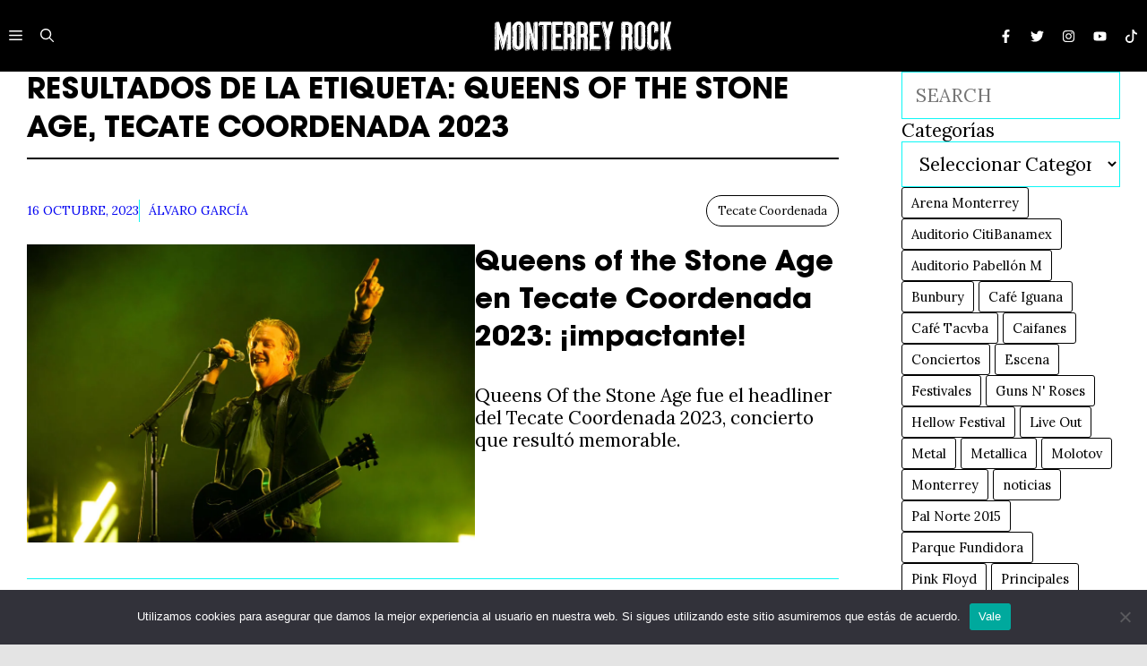

--- FILE ---
content_type: text/html; charset=UTF-8
request_url: https://monterreyrock.com/tag/tecate-coordenada-2023/
body_size: 32466
content:
<!DOCTYPE html>
<html lang="es">
<head>
	<meta charset="UTF-8">
	<meta name='robots' content='noindex, follow' />
	<style>img:is([sizes="auto" i], [sizes^="auto," i]) { contain-intrinsic-size: 3000px 1500px }</style>
	<meta name="viewport" content="width=device-width, initial-scale=1">
	<!-- This site is optimized with the Yoast SEO plugin v26.6 - https://yoast.com/wordpress/plugins/seo/ -->
	<title>Todo sobre Tecate Coordenada 2023 en Monterrey Rock</title>
	<meta property="og:locale" content="es_MX" />
	<meta property="og:type" content="article" />
	<meta property="og:title" content="Todo sobre Tecate Coordenada 2023 en Monterrey Rock" />
	<meta property="og:url" content="https://monterreyrock.com/tag/tecate-coordenada-2023/" />
	<meta property="og:site_name" content="Monterrey Rock" />
	<meta name="twitter:card" content="summary_large_image" />
	<meta name="twitter:site" content="@mtyrock" />
	<script type="application/ld+json" class="yoast-schema-graph">{"@context":"https://schema.org","@graph":[{"@type":"CollectionPage","@id":"https://monterreyrock.com/tag/tecate-coordenada-2023/","url":"https://monterreyrock.com/tag/tecate-coordenada-2023/","name":"Todo sobre Tecate Coordenada 2023 en Monterrey Rock","isPartOf":{"@id":"https://monterreyrock.com/#website"},"primaryImageOfPage":{"@id":"https://monterreyrock.com/tag/tecate-coordenada-2023/#primaryimage"},"image":{"@id":"https://monterreyrock.com/tag/tecate-coordenada-2023/#primaryimage"},"thumbnailUrl":"https://monterreyrock.com/wp-content/uploads/2023/10/S1A8444-scaled.jpg","breadcrumb":{"@id":"https://monterreyrock.com/tag/tecate-coordenada-2023/#breadcrumb"},"inLanguage":"es"},{"@type":"ImageObject","inLanguage":"es","@id":"https://monterreyrock.com/tag/tecate-coordenada-2023/#primaryimage","url":"https://monterreyrock.com/wp-content/uploads/2023/10/S1A8444-scaled.jpg","contentUrl":"https://monterreyrock.com/wp-content/uploads/2023/10/S1A8444-scaled.jpg","width":2560,"height":1707},{"@type":"BreadcrumbList","@id":"https://monterreyrock.com/tag/tecate-coordenada-2023/#breadcrumb","itemListElement":[{"@type":"ListItem","position":1,"name":"Inicio","item":"https://monterreyrock.com/"},{"@type":"ListItem","position":2,"name":"Tecate Coordenada 2023"}]},{"@type":"WebSite","@id":"https://monterreyrock.com/#website","url":"https://monterreyrock.com/","name":"Monterrey Rock","description":"","publisher":{"@id":"https://monterreyrock.com/#organization"},"potentialAction":[{"@type":"SearchAction","target":{"@type":"EntryPoint","urlTemplate":"https://monterreyrock.com/?s={search_term_string}"},"query-input":{"@type":"PropertyValueSpecification","valueRequired":true,"valueName":"search_term_string"}}],"inLanguage":"es"},{"@type":"Organization","@id":"https://monterreyrock.com/#organization","name":"Monterrey Rock","url":"https://monterreyrock.com/","logo":{"@type":"ImageObject","inLanguage":"es","@id":"https://monterreyrock.com/#/schema/logo/image/","url":"https://monterreyrock.com/wp-content/uploads/2024/06/mtyrock.svg","contentUrl":"https://monterreyrock.com/wp-content/uploads/2024/06/mtyrock.svg","width":1127,"height":222,"caption":"Monterrey Rock"},"image":{"@id":"https://monterreyrock.com/#/schema/logo/image/"},"sameAs":["https://www.facebook.com/monterreyrock/","https://x.com/mtyrock"]}]}</script>
	<!-- / Yoast SEO plugin. -->


<link href='https://fonts.gstatic.com' crossorigin rel='preconnect' />
<link href='https://fonts.googleapis.com' crossorigin rel='preconnect' />
<link rel="alternate" type="application/rss+xml" title="Monterrey Rock &raquo; Feed" href="https://monterreyrock.com/feed/" />
<link rel="alternate" type="application/rss+xml" title="Monterrey Rock &raquo; RSS de los comentarios" href="https://monterreyrock.com/comments/feed/" />
<link rel="alternate" type="application/rss+xml" title="Monterrey Rock &raquo; Tecate Coordenada 2023 RSS de la etiqueta" href="https://monterreyrock.com/tag/tecate-coordenada-2023/feed/" />
<script>
window._wpemojiSettings = {"baseUrl":"https:\/\/s.w.org\/images\/core\/emoji\/16.0.1\/72x72\/","ext":".png","svgUrl":"https:\/\/s.w.org\/images\/core\/emoji\/16.0.1\/svg\/","svgExt":".svg","source":{"concatemoji":"https:\/\/monterreyrock.com\/wp-includes\/js\/wp-emoji-release.min.js?ver=6.8.3"}};
/*! This file is auto-generated */
!function(s,n){var o,i,e;function c(e){try{var t={supportTests:e,timestamp:(new Date).valueOf()};sessionStorage.setItem(o,JSON.stringify(t))}catch(e){}}function p(e,t,n){e.clearRect(0,0,e.canvas.width,e.canvas.height),e.fillText(t,0,0);var t=new Uint32Array(e.getImageData(0,0,e.canvas.width,e.canvas.height).data),a=(e.clearRect(0,0,e.canvas.width,e.canvas.height),e.fillText(n,0,0),new Uint32Array(e.getImageData(0,0,e.canvas.width,e.canvas.height).data));return t.every(function(e,t){return e===a[t]})}function u(e,t){e.clearRect(0,0,e.canvas.width,e.canvas.height),e.fillText(t,0,0);for(var n=e.getImageData(16,16,1,1),a=0;a<n.data.length;a++)if(0!==n.data[a])return!1;return!0}function f(e,t,n,a){switch(t){case"flag":return n(e,"\ud83c\udff3\ufe0f\u200d\u26a7\ufe0f","\ud83c\udff3\ufe0f\u200b\u26a7\ufe0f")?!1:!n(e,"\ud83c\udde8\ud83c\uddf6","\ud83c\udde8\u200b\ud83c\uddf6")&&!n(e,"\ud83c\udff4\udb40\udc67\udb40\udc62\udb40\udc65\udb40\udc6e\udb40\udc67\udb40\udc7f","\ud83c\udff4\u200b\udb40\udc67\u200b\udb40\udc62\u200b\udb40\udc65\u200b\udb40\udc6e\u200b\udb40\udc67\u200b\udb40\udc7f");case"emoji":return!a(e,"\ud83e\udedf")}return!1}function g(e,t,n,a){var r="undefined"!=typeof WorkerGlobalScope&&self instanceof WorkerGlobalScope?new OffscreenCanvas(300,150):s.createElement("canvas"),o=r.getContext("2d",{willReadFrequently:!0}),i=(o.textBaseline="top",o.font="600 32px Arial",{});return e.forEach(function(e){i[e]=t(o,e,n,a)}),i}function t(e){var t=s.createElement("script");t.src=e,t.defer=!0,s.head.appendChild(t)}"undefined"!=typeof Promise&&(o="wpEmojiSettingsSupports",i=["flag","emoji"],n.supports={everything:!0,everythingExceptFlag:!0},e=new Promise(function(e){s.addEventListener("DOMContentLoaded",e,{once:!0})}),new Promise(function(t){var n=function(){try{var e=JSON.parse(sessionStorage.getItem(o));if("object"==typeof e&&"number"==typeof e.timestamp&&(new Date).valueOf()<e.timestamp+604800&&"object"==typeof e.supportTests)return e.supportTests}catch(e){}return null}();if(!n){if("undefined"!=typeof Worker&&"undefined"!=typeof OffscreenCanvas&&"undefined"!=typeof URL&&URL.createObjectURL&&"undefined"!=typeof Blob)try{var e="postMessage("+g.toString()+"("+[JSON.stringify(i),f.toString(),p.toString(),u.toString()].join(",")+"));",a=new Blob([e],{type:"text/javascript"}),r=new Worker(URL.createObjectURL(a),{name:"wpTestEmojiSupports"});return void(r.onmessage=function(e){c(n=e.data),r.terminate(),t(n)})}catch(e){}c(n=g(i,f,p,u))}t(n)}).then(function(e){for(var t in e)n.supports[t]=e[t],n.supports.everything=n.supports.everything&&n.supports[t],"flag"!==t&&(n.supports.everythingExceptFlag=n.supports.everythingExceptFlag&&n.supports[t]);n.supports.everythingExceptFlag=n.supports.everythingExceptFlag&&!n.supports.flag,n.DOMReady=!1,n.readyCallback=function(){n.DOMReady=!0}}).then(function(){return e}).then(function(){var e;n.supports.everything||(n.readyCallback(),(e=n.source||{}).concatemoji?t(e.concatemoji):e.wpemoji&&e.twemoji&&(t(e.twemoji),t(e.wpemoji)))}))}((window,document),window._wpemojiSettings);
</script>

<link rel='stylesheet' id='generatepress-fonts-css' href='https://monterreyrock.com/wp-content/uploads/generatepress/fonts/fonts.css?ver=1729694370' media='all' />
<style id='wp-emoji-styles-inline-css'>

	img.wp-smiley, img.emoji {
		display: inline !important;
		border: none !important;
		box-shadow: none !important;
		height: 1em !important;
		width: 1em !important;
		margin: 0 0.07em !important;
		vertical-align: -0.1em !important;
		background: none !important;
		padding: 0 !important;
	}
</style>
<link rel='stylesheet' id='wp-block-library-css' href='https://monterreyrock.com/wp-includes/css/dist/block-library/style.min.css?ver=6.8.3' media='all' />
<style id='classic-theme-styles-inline-css'>
/*! This file is auto-generated */
.wp-block-button__link{color:#fff;background-color:#32373c;border-radius:9999px;box-shadow:none;text-decoration:none;padding:calc(.667em + 2px) calc(1.333em + 2px);font-size:1.125em}.wp-block-file__button{background:#32373c;color:#fff;text-decoration:none}
</style>
<style id='safe-svg-svg-icon-style-inline-css'>
.safe-svg-cover{text-align:center}.safe-svg-cover .safe-svg-inside{display:inline-block;max-width:100%}.safe-svg-cover svg{fill:currentColor;height:100%;max-height:100%;max-width:100%;width:100%}

</style>
<style id='global-styles-inline-css'>
:root{--wp--preset--aspect-ratio--square: 1;--wp--preset--aspect-ratio--4-3: 4/3;--wp--preset--aspect-ratio--3-4: 3/4;--wp--preset--aspect-ratio--3-2: 3/2;--wp--preset--aspect-ratio--2-3: 2/3;--wp--preset--aspect-ratio--16-9: 16/9;--wp--preset--aspect-ratio--9-16: 9/16;--wp--preset--color--black: #000000;--wp--preset--color--cyan-bluish-gray: #abb8c3;--wp--preset--color--white: #ffffff;--wp--preset--color--pale-pink: #f78da7;--wp--preset--color--vivid-red: #cf2e2e;--wp--preset--color--luminous-vivid-orange: #ff6900;--wp--preset--color--luminous-vivid-amber: #fcb900;--wp--preset--color--light-green-cyan: #7bdcb5;--wp--preset--color--vivid-green-cyan: #00d084;--wp--preset--color--pale-cyan-blue: #8ed1fc;--wp--preset--color--vivid-cyan-blue: #0693e3;--wp--preset--color--vivid-purple: #9b51e0;--wp--preset--color--contrast: var(--contrast);--wp--preset--color--contrast-2: var(--contrast-2);--wp--preset--color--base: var(--base);--wp--preset--color--accent: var(--accent);--wp--preset--color--accent-2: var(--accent-2);--wp--preset--gradient--vivid-cyan-blue-to-vivid-purple: linear-gradient(135deg,rgba(6,147,227,1) 0%,rgb(155,81,224) 100%);--wp--preset--gradient--light-green-cyan-to-vivid-green-cyan: linear-gradient(135deg,rgb(122,220,180) 0%,rgb(0,208,130) 100%);--wp--preset--gradient--luminous-vivid-amber-to-luminous-vivid-orange: linear-gradient(135deg,rgba(252,185,0,1) 0%,rgba(255,105,0,1) 100%);--wp--preset--gradient--luminous-vivid-orange-to-vivid-red: linear-gradient(135deg,rgba(255,105,0,1) 0%,rgb(207,46,46) 100%);--wp--preset--gradient--very-light-gray-to-cyan-bluish-gray: linear-gradient(135deg,rgb(238,238,238) 0%,rgb(169,184,195) 100%);--wp--preset--gradient--cool-to-warm-spectrum: linear-gradient(135deg,rgb(74,234,220) 0%,rgb(151,120,209) 20%,rgb(207,42,186) 40%,rgb(238,44,130) 60%,rgb(251,105,98) 80%,rgb(254,248,76) 100%);--wp--preset--gradient--blush-light-purple: linear-gradient(135deg,rgb(255,206,236) 0%,rgb(152,150,240) 100%);--wp--preset--gradient--blush-bordeaux: linear-gradient(135deg,rgb(254,205,165) 0%,rgb(254,45,45) 50%,rgb(107,0,62) 100%);--wp--preset--gradient--luminous-dusk: linear-gradient(135deg,rgb(255,203,112) 0%,rgb(199,81,192) 50%,rgb(65,88,208) 100%);--wp--preset--gradient--pale-ocean: linear-gradient(135deg,rgb(255,245,203) 0%,rgb(182,227,212) 50%,rgb(51,167,181) 100%);--wp--preset--gradient--electric-grass: linear-gradient(135deg,rgb(202,248,128) 0%,rgb(113,206,126) 100%);--wp--preset--gradient--midnight: linear-gradient(135deg,rgb(2,3,129) 0%,rgb(40,116,252) 100%);--wp--preset--font-size--small: 13px;--wp--preset--font-size--medium: 20px;--wp--preset--font-size--large: 36px;--wp--preset--font-size--x-large: 42px;--wp--preset--spacing--20: 0.44rem;--wp--preset--spacing--30: 0.67rem;--wp--preset--spacing--40: 1rem;--wp--preset--spacing--50: 1.5rem;--wp--preset--spacing--60: 2.25rem;--wp--preset--spacing--70: 3.38rem;--wp--preset--spacing--80: 5.06rem;--wp--preset--shadow--natural: 6px 6px 9px rgba(0, 0, 0, 0.2);--wp--preset--shadow--deep: 12px 12px 50px rgba(0, 0, 0, 0.4);--wp--preset--shadow--sharp: 6px 6px 0px rgba(0, 0, 0, 0.2);--wp--preset--shadow--outlined: 6px 6px 0px -3px rgba(255, 255, 255, 1), 6px 6px rgba(0, 0, 0, 1);--wp--preset--shadow--crisp: 6px 6px 0px rgba(0, 0, 0, 1);}:where(.is-layout-flex){gap: 0.5em;}:where(.is-layout-grid){gap: 0.5em;}body .is-layout-flex{display: flex;}.is-layout-flex{flex-wrap: wrap;align-items: center;}.is-layout-flex > :is(*, div){margin: 0;}body .is-layout-grid{display: grid;}.is-layout-grid > :is(*, div){margin: 0;}:where(.wp-block-columns.is-layout-flex){gap: 2em;}:where(.wp-block-columns.is-layout-grid){gap: 2em;}:where(.wp-block-post-template.is-layout-flex){gap: 1.25em;}:where(.wp-block-post-template.is-layout-grid){gap: 1.25em;}.has-black-color{color: var(--wp--preset--color--black) !important;}.has-cyan-bluish-gray-color{color: var(--wp--preset--color--cyan-bluish-gray) !important;}.has-white-color{color: var(--wp--preset--color--white) !important;}.has-pale-pink-color{color: var(--wp--preset--color--pale-pink) !important;}.has-vivid-red-color{color: var(--wp--preset--color--vivid-red) !important;}.has-luminous-vivid-orange-color{color: var(--wp--preset--color--luminous-vivid-orange) !important;}.has-luminous-vivid-amber-color{color: var(--wp--preset--color--luminous-vivid-amber) !important;}.has-light-green-cyan-color{color: var(--wp--preset--color--light-green-cyan) !important;}.has-vivid-green-cyan-color{color: var(--wp--preset--color--vivid-green-cyan) !important;}.has-pale-cyan-blue-color{color: var(--wp--preset--color--pale-cyan-blue) !important;}.has-vivid-cyan-blue-color{color: var(--wp--preset--color--vivid-cyan-blue) !important;}.has-vivid-purple-color{color: var(--wp--preset--color--vivid-purple) !important;}.has-black-background-color{background-color: var(--wp--preset--color--black) !important;}.has-cyan-bluish-gray-background-color{background-color: var(--wp--preset--color--cyan-bluish-gray) !important;}.has-white-background-color{background-color: var(--wp--preset--color--white) !important;}.has-pale-pink-background-color{background-color: var(--wp--preset--color--pale-pink) !important;}.has-vivid-red-background-color{background-color: var(--wp--preset--color--vivid-red) !important;}.has-luminous-vivid-orange-background-color{background-color: var(--wp--preset--color--luminous-vivid-orange) !important;}.has-luminous-vivid-amber-background-color{background-color: var(--wp--preset--color--luminous-vivid-amber) !important;}.has-light-green-cyan-background-color{background-color: var(--wp--preset--color--light-green-cyan) !important;}.has-vivid-green-cyan-background-color{background-color: var(--wp--preset--color--vivid-green-cyan) !important;}.has-pale-cyan-blue-background-color{background-color: var(--wp--preset--color--pale-cyan-blue) !important;}.has-vivid-cyan-blue-background-color{background-color: var(--wp--preset--color--vivid-cyan-blue) !important;}.has-vivid-purple-background-color{background-color: var(--wp--preset--color--vivid-purple) !important;}.has-black-border-color{border-color: var(--wp--preset--color--black) !important;}.has-cyan-bluish-gray-border-color{border-color: var(--wp--preset--color--cyan-bluish-gray) !important;}.has-white-border-color{border-color: var(--wp--preset--color--white) !important;}.has-pale-pink-border-color{border-color: var(--wp--preset--color--pale-pink) !important;}.has-vivid-red-border-color{border-color: var(--wp--preset--color--vivid-red) !important;}.has-luminous-vivid-orange-border-color{border-color: var(--wp--preset--color--luminous-vivid-orange) !important;}.has-luminous-vivid-amber-border-color{border-color: var(--wp--preset--color--luminous-vivid-amber) !important;}.has-light-green-cyan-border-color{border-color: var(--wp--preset--color--light-green-cyan) !important;}.has-vivid-green-cyan-border-color{border-color: var(--wp--preset--color--vivid-green-cyan) !important;}.has-pale-cyan-blue-border-color{border-color: var(--wp--preset--color--pale-cyan-blue) !important;}.has-vivid-cyan-blue-border-color{border-color: var(--wp--preset--color--vivid-cyan-blue) !important;}.has-vivid-purple-border-color{border-color: var(--wp--preset--color--vivid-purple) !important;}.has-vivid-cyan-blue-to-vivid-purple-gradient-background{background: var(--wp--preset--gradient--vivid-cyan-blue-to-vivid-purple) !important;}.has-light-green-cyan-to-vivid-green-cyan-gradient-background{background: var(--wp--preset--gradient--light-green-cyan-to-vivid-green-cyan) !important;}.has-luminous-vivid-amber-to-luminous-vivid-orange-gradient-background{background: var(--wp--preset--gradient--luminous-vivid-amber-to-luminous-vivid-orange) !important;}.has-luminous-vivid-orange-to-vivid-red-gradient-background{background: var(--wp--preset--gradient--luminous-vivid-orange-to-vivid-red) !important;}.has-very-light-gray-to-cyan-bluish-gray-gradient-background{background: var(--wp--preset--gradient--very-light-gray-to-cyan-bluish-gray) !important;}.has-cool-to-warm-spectrum-gradient-background{background: var(--wp--preset--gradient--cool-to-warm-spectrum) !important;}.has-blush-light-purple-gradient-background{background: var(--wp--preset--gradient--blush-light-purple) !important;}.has-blush-bordeaux-gradient-background{background: var(--wp--preset--gradient--blush-bordeaux) !important;}.has-luminous-dusk-gradient-background{background: var(--wp--preset--gradient--luminous-dusk) !important;}.has-pale-ocean-gradient-background{background: var(--wp--preset--gradient--pale-ocean) !important;}.has-electric-grass-gradient-background{background: var(--wp--preset--gradient--electric-grass) !important;}.has-midnight-gradient-background{background: var(--wp--preset--gradient--midnight) !important;}.has-small-font-size{font-size: var(--wp--preset--font-size--small) !important;}.has-medium-font-size{font-size: var(--wp--preset--font-size--medium) !important;}.has-large-font-size{font-size: var(--wp--preset--font-size--large) !important;}.has-x-large-font-size{font-size: var(--wp--preset--font-size--x-large) !important;}
:where(.wp-block-post-template.is-layout-flex){gap: 1.25em;}:where(.wp-block-post-template.is-layout-grid){gap: 1.25em;}
:where(.wp-block-columns.is-layout-flex){gap: 2em;}:where(.wp-block-columns.is-layout-grid){gap: 2em;}
:root :where(.wp-block-pullquote){font-size: 1.5em;line-height: 1.6;}
</style>
<link rel='stylesheet' id='avatar-manager-css' href='https://monterreyrock.com/wp-content/plugins/avatar-manager/assets/css/avatar-manager.min.css?ver=1.2.1' media='all' />
<link rel='stylesheet' id='contact-form-7-css' href='https://monterreyrock.com/wp-content/plugins/contact-form-7/includes/css/styles.css?ver=6.1.4' media='all' />
<link rel='stylesheet' id='cookie-notice-front-css' href='https://monterreyrock.com/wp-content/plugins/cookie-notice/css/front.min.css?ver=2.5.11' media='all' />
<link rel='stylesheet' id='gn-frontend-gnfollow-style-css' href='https://monterreyrock.com/wp-content/plugins/gn-publisher/assets/css/gn-frontend-gnfollow.min.css?ver=1.5.25' media='all' />
<link rel='stylesheet' id='uaf_client_css-css' href='https://monterreyrock.com/wp-content/uploads/useanyfont/uaf.css?ver=1765820398' media='all' />
<link rel='stylesheet' id='generate-style-css' href='https://monterreyrock.com/wp-content/themes/generatepress/assets/css/main.min.css?ver=3.6.1' media='all' />
<style id='generate-style-inline-css'>
body{background-color:#e4e4e4;color:var(--contrast);}a{color:var(--accent);}a:hover, a:focus, a:active{color:var(--contrast);}.grid-container{max-width:1280px;}.wp-block-group__inner-container{max-width:1280px;margin-left:auto;margin-right:auto;}:root{--contrast:#000000;--contrast-2:#0df7f6;--base:#ffffff;--accent:#0606F2;--accent-2:#F90865;}:root .has-contrast-color{color:var(--contrast);}:root .has-contrast-background-color{background-color:var(--contrast);}:root .has-contrast-2-color{color:var(--contrast-2);}:root .has-contrast-2-background-color{background-color:var(--contrast-2);}:root .has-base-color{color:var(--base);}:root .has-base-background-color{background-color:var(--base);}:root .has-accent-color{color:var(--accent);}:root .has-accent-background-color{background-color:var(--accent);}:root .has-accent-2-color{color:var(--accent-2);}:root .has-accent-2-background-color{background-color:var(--accent-2);}.gp-modal:not(.gp-modal--open):not(.gp-modal--transition){display:none;}.gp-modal--transition:not(.gp-modal--open){pointer-events:none;}.gp-modal-overlay:not(.gp-modal-overlay--open):not(.gp-modal--transition){display:none;}.gp-modal__overlay{display:none;position:fixed;top:0;left:0;right:0;bottom:0;background:rgba(0,0,0,0.2);display:flex;justify-content:center;align-items:center;z-index:10000;backdrop-filter:blur(3px);transition:opacity 500ms ease;opacity:0;}.gp-modal--open:not(.gp-modal--transition) .gp-modal__overlay{opacity:1;}.gp-modal__container{max-width:100%;max-height:100vh;transform:scale(0.9);transition:transform 500ms ease;padding:0 10px;}.gp-modal--open:not(.gp-modal--transition) .gp-modal__container{transform:scale(1);}.search-modal-fields{display:flex;}.gp-search-modal .gp-modal__overlay{align-items:flex-start;padding-top:25vh;background:var(--gp-search-modal-overlay-bg-color);}.search-modal-form{width:500px;max-width:100%;background-color:var(--gp-search-modal-bg-color);color:var(--gp-search-modal-text-color);}.search-modal-form .search-field, .search-modal-form .search-field:focus{width:100%;height:60px;background-color:transparent;border:0;appearance:none;color:currentColor;}.search-modal-fields button, .search-modal-fields button:active, .search-modal-fields button:focus, .search-modal-fields button:hover{background-color:transparent;border:0;color:currentColor;width:60px;}h1{font-family:Lora, serif;font-weight:400;font-size:40px;}@media (max-width:768px){h1{font-size:35px;}}h2{font-family:Lora, serif;font-weight:400;font-size:35px;letter-spacing:0em;}@media (max-width:768px){h2{font-size:30px;}}h3{font-family:Lora, serif;font-weight:400;font-size:29px;letter-spacing:0em;}@media (max-width:768px){h3{font-size:24px;}}h4{font-family:Lora, serif;font-weight:600;font-size:24px;letter-spacing:-0.05em;}@media (max-width:768px){h4{font-size:22px;}}h5{font-family:Lora, serif;font-weight:600;font-size:20px;}@media (max-width:768px){h5{font-size:19px;}}h6{font-family:Lora, serif;font-weight:600;font-size:18px;}@media (max-width:768px){h6{font-size:17px;}}body, button, input, select, textarea{font-family:Lora, serif;font-size:1.3rem;}body{line-height:1.6rem;}p{margin-bottom:1em;}.main-title{font-family:Lora, serif;text-transform:uppercase;font-size:70px;}@media (max-width: 1024px){.main-title{font-size:60px;}}button:not(.menu-toggle),html input[type="button"],input[type="reset"],input[type="submit"],.button,.wp-block-button .wp-block-button__link{font-family:inherit;text-transform:uppercase;}.top-bar{background-color:var(--contrast);color:var(--base);}.top-bar a{color:var(--base);}.top-bar a:hover{color:var(--accent);}.site-header{background-color:var(--accent);color:var(--base);}.site-header a{color:var(--base);}.site-header a:hover{color:var(--accent);}.main-title a,.main-title a:hover{color:var(--base);}.site-description{color:var(--accent);}.main-navigation,.main-navigation ul ul{background-color:#000000;}.main-navigation .main-nav ul li a, .main-navigation .menu-toggle, .main-navigation .menu-bar-items{color:var(--base);}.main-navigation .main-nav ul li:not([class*="current-menu-"]):hover > a, .main-navigation .main-nav ul li:not([class*="current-menu-"]):focus > a, .main-navigation .main-nav ul li.sfHover:not([class*="current-menu-"]) > a, .main-navigation .menu-bar-item:hover > a, .main-navigation .menu-bar-item.sfHover > a{color:var(--accent);}button.menu-toggle:hover,button.menu-toggle:focus{color:var(--base);}.main-navigation .main-nav ul li[class*="current-menu-"] > a{color:var(--contrast);}.navigation-search input[type="search"],.navigation-search input[type="search"]:active, .navigation-search input[type="search"]:focus, .main-navigation .main-nav ul li.search-item.active > a, .main-navigation .menu-bar-items .search-item.active > a{color:var(--accent);}.main-navigation ul ul{background-color:var(--base);}.separate-containers .inside-article, .separate-containers .comments-area, .separate-containers .page-header, .one-container .container, .separate-containers .paging-navigation, .inside-page-header{background-color:#ffffff;}.entry-title a{color:#222222;}.entry-title a:hover{color:#55555e;}.entry-meta{color:#595959;}.sidebar .widget{color:var(--contrast);background-color:#ffffff;}.sidebar .widget a{color:var(--accent);}.sidebar .widget a:hover{color:var(--contrast);}.sidebar .widget .widget-title{color:var(--contrast);}.footer-widgets{background-color:var(--base);}.footer-widgets .widget-title{color:var(--contrast);}.site-info{color:var(--base);background-color:#000000;}.site-info a{color:var(--base);}.site-info a:hover{color:var(--contrast);}.footer-bar .widget_nav_menu .current-menu-item a{color:var(--contrast);}input[type="text"],input[type="email"],input[type="url"],input[type="password"],input[type="search"],input[type="tel"],input[type="number"],textarea,select{color:var(--contrast);background-color:var(--base);border-color:var(--contrast-2);}input[type="text"]:focus,input[type="email"]:focus,input[type="url"]:focus,input[type="password"]:focus,input[type="search"]:focus,input[type="tel"]:focus,input[type="number"]:focus,textarea:focus,select:focus{color:var(--contrast);background-color:var(--base);border-color:var(--contrast);}button,html input[type="button"],input[type="reset"],input[type="submit"],a.button,a.wp-block-button__link:not(.has-background){color:var(--base);background-color:var(--accent);}button:hover,html input[type="button"]:hover,input[type="reset"]:hover,input[type="submit"]:hover,a.button:hover,button:focus,html input[type="button"]:focus,input[type="reset"]:focus,input[type="submit"]:focus,a.button:focus,a.wp-block-button__link:not(.has-background):active,a.wp-block-button__link:not(.has-background):focus,a.wp-block-button__link:not(.has-background):hover{color:var(--base);background-color:var(--contrast);}a.generate-back-to-top{background-color:rgba( 0,0,0,0.4 );color:#ffffff;}a.generate-back-to-top:hover,a.generate-back-to-top:focus{background-color:rgba( 0,0,0,0.6 );color:#ffffff;}:root{--gp-search-modal-bg-color:var(--base);--gp-search-modal-text-color:var(--contrast-2);--gp-search-modal-overlay-bg-color:rgba(26,26,26,0.8);}@media (max-width: 768px){.main-navigation .menu-bar-item:hover > a, .main-navigation .menu-bar-item.sfHover > a{background:none;color:var(--base);}}.nav-below-header .main-navigation .inside-navigation.grid-container, .nav-above-header .main-navigation .inside-navigation.grid-container{padding:0px 30px 0px 30px;}.separate-containers .inside-article, .separate-containers .comments-area, .separate-containers .page-header, .separate-containers .paging-navigation, .one-container .site-content, .inside-page-header{padding:0px 30px 0px 30px;}.site-main .wp-block-group__inner-container{padding:0px 30px 0px 30px;}.separate-containers .paging-navigation{padding-top:20px;padding-bottom:20px;}.entry-content .alignwide, body:not(.no-sidebar) .entry-content .alignfull{margin-left:-30px;width:calc(100% + 60px);max-width:calc(100% + 60px);}.one-container.right-sidebar .site-main,.one-container.both-right .site-main{margin-right:30px;}.one-container.left-sidebar .site-main,.one-container.both-left .site-main{margin-left:30px;}.one-container.both-sidebars .site-main{margin:0px 30px 0px 30px;}.sidebar .widget, .page-header, .widget-area .main-navigation, .site-main > *{margin-bottom:0px;}.separate-containers .site-main{margin:0px;}.both-right .inside-left-sidebar,.both-left .inside-left-sidebar{margin-right:0px;}.both-right .inside-right-sidebar,.both-left .inside-right-sidebar{margin-left:0px;}.one-container.archive .post:not(:last-child):not(.is-loop-template-item), .one-container.blog .post:not(:last-child):not(.is-loop-template-item){padding-bottom:0px;}.separate-containers .featured-image{margin-top:0px;}.separate-containers .inside-right-sidebar, .separate-containers .inside-left-sidebar{margin-top:0px;margin-bottom:0px;}.main-navigation .main-nav ul li a,.menu-toggle,.main-navigation .menu-bar-item > a{padding-left:10px;padding-right:10px;line-height:80px;}.main-navigation .main-nav ul ul li a{padding:20px 10px 20px 10px;}.navigation-search input[type="search"]{height:80px;}.rtl .menu-item-has-children .dropdown-menu-toggle{padding-left:10px;}.menu-item-has-children .dropdown-menu-toggle{padding-right:10px;}.menu-item-has-children ul .dropdown-menu-toggle{padding-top:20px;padding-bottom:20px;margin-top:-20px;}.rtl .main-navigation .main-nav ul li.menu-item-has-children > a{padding-right:10px;}@media (max-width:768px){.separate-containers .inside-article, .separate-containers .comments-area, .separate-containers .page-header, .separate-containers .paging-navigation, .one-container .site-content, .inside-page-header{padding:10px;}.site-main .wp-block-group__inner-container{padding:10px;}.inside-top-bar{padding-right:30px;padding-left:30px;}.inside-header{padding-right:30px;padding-left:30px;}.widget-area .widget{padding-top:30px;padding-right:30px;padding-bottom:30px;padding-left:30px;}.footer-widgets-container{padding-top:30px;padding-right:30px;padding-bottom:30px;padding-left:30px;}.inside-site-info{padding-right:30px;padding-left:30px;}.entry-content .alignwide, body:not(.no-sidebar) .entry-content .alignfull{margin-left:-10px;width:calc(100% + 20px);max-width:calc(100% + 20px);}.one-container .site-main .paging-navigation{margin-bottom:0px;}}/* End cached CSS */.is-right-sidebar{width:20%;}.is-left-sidebar{width:20%;}.site-content .content-area{width:80%;}@media (max-width: 768px){.main-navigation .menu-toggle,.sidebar-nav-mobile:not(#sticky-placeholder){display:block;}.main-navigation ul,.gen-sidebar-nav,.main-navigation:not(.slideout-navigation):not(.toggled) .main-nav > ul,.has-inline-mobile-toggle #site-navigation .inside-navigation > *:not(.navigation-search):not(.main-nav){display:none;}.nav-align-right .inside-navigation,.nav-align-center .inside-navigation{justify-content:space-between;}}
.separate-containers .inside-article,.separate-containers .comments-area,.separate-containers .page-header,.one-container .container,.separate-containers .paging-navigation,.separate-containers .inside-page-header{background-repeat:repeat-y;}
.dynamic-author-image-rounded{border-radius:100%;}.dynamic-featured-image, .dynamic-author-image{vertical-align:middle;}.one-container.blog .dynamic-content-template:not(:last-child), .one-container.archive .dynamic-content-template:not(:last-child){padding-bottom:0px;}.dynamic-entry-excerpt > p:last-child{margin-bottom:0px;}
.main-navigation .main-nav ul li a,.menu-toggle,.main-navigation .menu-bar-item > a{transition: line-height 300ms ease}.main-navigation.toggled .main-nav > ul{background-color: #000000}.sticky-enabled .gen-sidebar-nav.is_stuck .main-navigation {margin-bottom: 0px;}.sticky-enabled .gen-sidebar-nav.is_stuck {z-index: 500;}.sticky-enabled .main-navigation.is_stuck {box-shadow: 0 2px 2px -2px rgba(0, 0, 0, .2);}.navigation-stick:not(.gen-sidebar-nav) {left: 0;right: 0;width: 100% !important;}.both-sticky-menu .main-navigation:not(#mobile-header).toggled .main-nav > ul,.mobile-sticky-menu .main-navigation:not(#mobile-header).toggled .main-nav > ul,.mobile-header-sticky #mobile-header.toggled .main-nav > ul {position: absolute;left: 0;right: 0;z-index: 999;}.nav-float-right .navigation-stick {width: 100% !important;left: 0;}.nav-float-right .navigation-stick .navigation-branding {margin-right: auto;}.main-navigation.has-sticky-branding:not(.grid-container) .inside-navigation:not(.grid-container) .navigation-branding{margin-left: 10px;}
.post-image:not(:first-child), .page-content:not(:first-child), .entry-content:not(:first-child), .entry-summary:not(:first-child), footer.entry-meta{margin-top:0em;}.post-image-above-header .inside-article div.featured-image, .post-image-above-header .inside-article div.post-image{margin-bottom:0em;}.main-navigation.slideout-navigation .main-nav > ul > li > a{line-height:50px;}
</style>
<link rel='stylesheet' id='generate-google-fonts-css' href='https://fonts.googleapis.com/css?family=avalon%7CLora%3Aregular%2C500%2C600%2C700%2Citalic%2C500italic%2C600italic%2C700italic&#038;display=auto&#038;ver=3.6.1' media='all' />
<link rel='stylesheet' id='generateblocks-global-css' href='https://monterreyrock.com/wp-content/uploads/generateblocks/style-global.css?ver=1757870194' media='all' />
<style id='generateblocks-inline-css'>
.gb-headline-87bd3ab6{font-size:50px;letter-spacing:-0.03em;font-weight:bold;text-transform:uppercase;}.gb-headline-bd08e9ae{font-size:35px;letter-spacing:-0.03em;font-weight:bold;}.gb-headline-785ae820{font-size:25px;letter-spacing:-0.03em;font-weight:bold;}h2.gb-headline-ebcc63c0{display:inline-flex;font-size:30px;padding-bottom:10px;margin-top:30px;margin-bottom:30px;border-bottom-width:2px;border-bottom-style:solid;}p.gb-headline-46301f3d{font-size:14px;margin-bottom:0px;color:var(--accent);}h3.gb-headline-60742d5c{font-size:22px;line-height:1.4em;margin-bottom:10px;}h3.gb-headline-60742d5c a{color:var(--contrast);}h3.gb-headline-60742d5c a:hover{color:var(--accent);}p.gb-headline-6fd36f06{font-size:14px;margin-bottom:0px;}p.gb-headline-9f4789fe{color:var(--base);}h3.gb-headline-b46aef32{text-transform:uppercase;margin-top:10px;color:var(--base);}p.gb-headline-836e1b11{text-transform:capitalize;margin-bottom:0px;color:var(--base);}p.gb-headline-836e1b11 a{color:var(--base);}p.gb-headline-836e1b11 a:hover{color:#eb3d7a;}p.gb-headline-865273bd{text-transform:capitalize;margin-bottom:0px;color:var(--base);}p.gb-headline-865273bd a{color:var(--base);}p.gb-headline-865273bd a:hover{color:#EB3D7A;}p.gb-headline-cc033d54{text-transform:capitalize;margin-bottom:0px;color:var(--base);}p.gb-headline-cc033d54 a{color:var(--base);}p.gb-headline-cc033d54 a:hover{color:#EB3D7A;}p.gb-headline-ce2c4047{text-transform:capitalize;margin-bottom:0px;color:var(--base);}p.gb-headline-ce2c4047 a{color:var(--base);}p.gb-headline-ce2c4047 a:hover{color:#EB3D7A;}p.gb-headline-086749ad{text-transform:capitalize;margin-bottom:0px;color:var(--base);}p.gb-headline-086749ad a{color:var(--base);}p.gb-headline-086749ad a:hover{color:#EB3D7A;}p.gb-headline-4834bd2f{text-transform:capitalize;margin-bottom:0px;color:var(--base);}p.gb-headline-4834bd2f a{color:var(--base);}p.gb-headline-4834bd2f a:hover{color:#eb3d7a;}h3.gb-headline-aee4f2d8{text-transform:uppercase;margin-top:10px;color:var(--base);}p.gb-headline-15755ef3{font-size:15px;text-align:center;margin-top:60px;margin-bottom:0px;color:var(--base);}p.gb-headline-15755ef3 a{color:var(--base);}p.gb-headline-15755ef3 a:hover{color:var(--contrast);}p.gb-headline-783a4fe6{font-size:14px;text-transform:uppercase;margin-bottom:0px;color:var(--accent);}p.gb-headline-e9f8ecb0{font-size:14px;text-transform:uppercase;padding-left:10px;margin-bottom:0px;border-left:1px solid var(--contrast-2);color:var(--accent);}p.gb-headline-e9f8ecb0 a{color:var(--accent);}p.gb-headline-e9f8ecb0 a:hover{color:var(--contrast);}h2.gb-headline-124e4600{margin-bottom:30px;color:var(--contrast);}h2.gb-headline-124e4600 a{color:var(--contrast);}h2.gb-headline-124e4600 a:hover{color:var(--accent);}p.gb-headline-3226c6ba{margin-bottom:0px;}h1.gb-headline-aa4ca996{font-size:36px;text-transform:uppercase;padding-bottom:10px;margin-bottom:40px;border-bottom-width:2px;border-bottom-style:solid;}.gb-container.gb-tabs__item:not(.gb-tabs__item-open){display:none;}.gb-container-54482dba{display:flex;}.gb-container-0d9ab800{max-width:1280px;padding:40px;margin-right:auto;margin-left:auto;background-color:var(--base);}.gb-container-a8dac7ee{z-index:1;position:relative;}.gb-grid-wrapper > .gb-grid-column-a8dac7ee{width:33.33%;}.gb-container-1cdcf47b{display:flex;flex-wrap:wrap;align-items:center;column-gap:10px;row-gap:10px;margin-bottom:10px;}.gb-container-4f04a80a{padding:100px 40px 30px;background-color:#0604ea;}.gb-grid-wrapper > .gb-grid-column-1afcc488{width:33.33%;}.gb-container-210a2626{display:flex;flex-wrap:wrap;column-gap:15px;row-gap:15px;margin-bottom:40px;}.gb-grid-wrapper > .gb-grid-column-bd1fd6bf{width:33.33%;}.gb-container-6b2ee477{display:flex;flex-wrap:wrap;column-gap:20px;row-gap:10px;}.gb-grid-wrapper > .gb-grid-column-483d660a{width:33.33%;}.gb-container-8a613882{padding-bottom:40px;margin-top:40px;border-bottom:1px solid var(--contrast-2);}.gb-container-53d1b47c{display:flex;flex-wrap:wrap;align-items:center;justify-content:space-between;column-gap:20px;row-gap:10px;margin-bottom:20px;}.gb-container-2c24994e{display:flex;align-items:center;column-gap:10px;}.gb-container-56345c03{display:flex;flex-wrap:wrap;column-gap:10px;row-gap:10px;}.gb-container-f370ddd8{display:flex;column-gap:30px;}.gb-container-0d891dbb{min-width:500px;}.gb-container-d83995fa{display:flex;flex-direction:column;row-gap:40px;}.gb-accordion__item:not(.gb-accordion__item-open) > .gb-button .gb-accordion__icon-open{display:none;}.gb-accordion__item.gb-accordion__item-open > .gb-button .gb-accordion__icon{display:none;}a.gb-button-1d5e2213{display:inline-flex;align-items:center;padding:10px;color:var(--base);text-decoration:none;}a.gb-button-1d5e2213:hover, a.gb-button-1d5e2213:active, a.gb-button-1d5e2213:focus{color:var(--accent);}a.gb-button-1d5e2213 .gb-icon{line-height:0;}a.gb-button-1d5e2213 .gb-icon svg{width:1em;height:1em;fill:currentColor;}a.gb-button-0eea27c5{display:inline-flex;align-items:center;padding:10px;color:var(--base);text-decoration:none;}a.gb-button-0eea27c5:hover, a.gb-button-0eea27c5:active, a.gb-button-0eea27c5:focus{color:var(--accent);}a.gb-button-0eea27c5 .gb-icon{line-height:0;}a.gb-button-0eea27c5 .gb-icon svg{width:1em;height:1em;fill:currentColor;}a.gb-button-4f9bb9b8{display:inline-flex;align-items:center;padding:10px;color:var(--base);text-decoration:none;}a.gb-button-4f9bb9b8:hover, a.gb-button-4f9bb9b8:active, a.gb-button-4f9bb9b8:focus{color:var(--accent);}a.gb-button-4f9bb9b8 .gb-icon{line-height:0;}a.gb-button-4f9bb9b8 .gb-icon svg{width:1em;height:1em;fill:currentColor;}a.gb-button-6e5bac3e{display:inline-flex;align-items:center;padding:10px;color:var(--base);text-decoration:none;}a.gb-button-6e5bac3e:hover, a.gb-button-6e5bac3e:active, a.gb-button-6e5bac3e:focus{color:var(--accent);}a.gb-button-6e5bac3e .gb-icon{line-height:0;}a.gb-button-6e5bac3e .gb-icon svg{width:1em;height:1em;fill:currentColor;}a.gb-button-94453bd6{display:inline-flex;align-items:center;column-gap:0.5em;padding:10px;color:var(--base);text-decoration:none;}a.gb-button-94453bd6:hover, a.gb-button-94453bd6:active, a.gb-button-94453bd6:focus{color:var(--accent);}a.gb-button-94453bd6 .gb-icon{line-height:0;}a.gb-button-94453bd6 .gb-icon svg{width:1em;height:1em;fill:currentColor;}a.gb-button-c573b941{display:inline-flex;font-size:13px;padding:4px 12px;border-radius:9999px;border:1px solid var(--contrast);background-color:var(--base);color:var(--contrast);text-decoration:none;}a.gb-button-c573b941:hover, a.gb-button-c573b941:active, a.gb-button-c573b941:focus{border-color:var(--contrast);background-color:var(--contrast);color:var(--base);}a.gb-button-0ffbf311{display:inline-flex;align-items:center;color:var(--base);text-decoration:none;}a.gb-button-0ffbf311:hover, a.gb-button-0ffbf311:active, a.gb-button-0ffbf311:focus{color:#eb3d7a;}a.gb-button-0ffbf311 .gb-icon{line-height:0;}a.gb-button-0ffbf311 .gb-icon svg{width:1.2em;height:1.2em;fill:currentColor;}a.gb-button-20387fe4{display:inline-flex;align-items:center;color:var(--base);text-decoration:none;}a.gb-button-20387fe4:hover, a.gb-button-20387fe4:active, a.gb-button-20387fe4:focus{color:#eb3d7a;}a.gb-button-20387fe4 .gb-icon{line-height:0;}a.gb-button-20387fe4 .gb-icon svg{width:1.2em;height:1.2em;fill:currentColor;}a.gb-button-cdf19a0e{display:inline-flex;align-items:center;color:var(--base);text-decoration:none;}a.gb-button-cdf19a0e:hover, a.gb-button-cdf19a0e:active, a.gb-button-cdf19a0e:focus{color:#eb3d7a;}a.gb-button-cdf19a0e .gb-icon{line-height:0;}a.gb-button-cdf19a0e .gb-icon svg{width:1.2em;height:1.2em;fill:currentColor;}a.gb-button-c6b562de{display:inline-flex;align-items:center;color:var(--base);text-decoration:none;}a.gb-button-c6b562de:hover, a.gb-button-c6b562de:active, a.gb-button-c6b562de:focus{color:#eb3d7a;}a.gb-button-c6b562de .gb-icon{line-height:0;}a.gb-button-c6b562de .gb-icon svg{width:1.2em;height:1.2em;fill:currentColor;}a.gb-button-c24409e7{display:inline-flex;padding:7px 15px;margin-right:10px;background-color:#000000;color:#ffffff;text-decoration:none;}a.gb-button-c24409e7:hover, a.gb-button-c24409e7:active, a.gb-button-c24409e7:focus{background-color:#eb3d7a;color:#000000;}.gb-button-780853aa{display:inline-flex;padding:7px 15px;background-color:#0366d6;color:#ffffff;text-decoration:none;}.gb-button-780853aa:hover, .gb-button-780853aa:active, .gb-button-780853aa:focus{background-color:#222222;color:#ffffff;}.gb-button-65d2a460{display:inline-flex;padding:7px 15px;margin-top:10px;margin-right:10px;background-color:#0366d6;color:#ffffff;text-decoration:none;}.gb-button-65d2a460:hover, .gb-button-65d2a460:active, .gb-button-65d2a460:focus{background-color:#222222;color:#ffffff;}.gb-button-19e588bb{display:inline-flex;padding:7px 15px;margin-top:10px;background-color:#0366d6;color:#ffffff;text-decoration:none;}.gb-button-19e588bb:hover, .gb-button-19e588bb:active, .gb-button-19e588bb:focus{background-color:#222222;color:#ffffff;}.gb-button-f0bbbc8a{display:inline-flex;padding:7px 15px;margin-top:10px;background-color:#0366d6;color:#ffffff;text-decoration:none;}.gb-button-f0bbbc8a:hover, .gb-button-f0bbbc8a:active, .gb-button-f0bbbc8a:focus{background-color:#222222;color:#ffffff;}a.gb-button-b1103ca4{font-size:13px;padding:4px 12px;border-radius:9999px;border:1px solid var(--contrast);background-color:var(--base);color:var(--contrast);text-decoration:none;}a.gb-button-b1103ca4:hover, a.gb-button-b1103ca4:active, a.gb-button-b1103ca4:focus{border-color:var(--contrast);background-color:var(--contrast);color:var(--base);}.gb-grid-wrapper-20f7a157{display:flex;flex-wrap:wrap;margin-left:-40px;}.gb-grid-wrapper-20f7a157 > .gb-grid-column{box-sizing:border-box;padding-left:40px;}.gb-grid-wrapper-ab6893f3{display:flex;flex-wrap:wrap;margin-left:-80px;}.gb-grid-wrapper-ab6893f3 > .gb-grid-column{box-sizing:border-box;padding-left:80px;}.gb-block-image-30ceab07{margin-bottom:16px;}.gb-image-30ceab07{width:100%;height:230px;object-fit:cover;vertical-align:middle;}.gb-image-f85ef9fd{object-fit:cover;vertical-align:middle;}@media (max-width: 1024px) {p.gb-headline-6fd36f06{margin-bottom:0px;}.gb-grid-wrapper > .gb-grid-column-1afcc488{width:100%;}.gb-grid-wrapper > .gb-grid-column-bd1fd6bf{width:50%;}.gb-grid-wrapper > .gb-grid-column-483d660a{width:50%;}.gb-container-f370ddd8{flex-direction:column;}.gb-container-0d891dbb{min-width:100%;}.gb-grid-wrapper-ab6893f3{row-gap:80px;}.gb-block-image-f85ef9fd{margin-bottom:10px;}}@media (max-width: 767px) {h2.gb-headline-ebcc63c0{font-size:26px;}h3.gb-headline-60742d5c{font-size:20px;}.gb-container-0d9ab800{padding:30px 30px 31px;}.gb-grid-wrapper > .gb-grid-column-a8dac7ee{width:100%;}.gb-container-4f04a80a{padding-top:60px;padding-right:20px;padding-left:20px;}.gb-grid-wrapper > .gb-grid-column-1afcc488{width:100%;}.gb-grid-wrapper > .gb-grid-column-bd1fd6bf{width:100%;}.gb-grid-wrapper > .gb-grid-column-483d660a{width:100%;}.gb-container-2c24994e{flex-wrap:wrap;row-gap:10px;}.gb-container-c6c1c2a0{width:100%;}.gb-grid-wrapper > .gb-grid-column-c6c1c2a0{width:100%;}.gb-grid-wrapper-20f7a157{row-gap:40px;}.gb-image-30ceab07{height:200px;}}:root{--gb-container-width:1280px;}.gb-container .wp-block-image img{vertical-align:middle;}.gb-grid-wrapper .wp-block-image{margin-bottom:0;}.gb-highlight{background:none;}.gb-shape{line-height:0;}.gb-container-link{position:absolute;top:0;right:0;bottom:0;left:0;z-index:99;}
</style>
<link rel='stylesheet' id='generate-offside-css' href='https://monterreyrock.com/wp-content/plugins/gp-premium/menu-plus/functions/css/offside.min.css?ver=2.5.5' media='all' />
<style id='generate-offside-inline-css'>
:root{--gp-slideout-width:265px;}.slideout-navigation.main-navigation .main-nav ul li a{color:#ffffff;}.slideout-navigation.main-navigation .main-nav ul li:not([class*="current-menu-"]):hover > a, .slideout-navigation.main-navigation .main-nav ul li:not([class*="current-menu-"]):focus > a, .slideout-navigation.main-navigation .main-nav ul li.sfHover:not([class*="current-menu-"]) > a{color:var(--accent);}.slideout-navigation.main-navigation .main-nav ul ul li:not([class*="current-menu-"]):hover > a, .slideout-navigation.main-navigation .main-nav ul ul li:not([class*="current-menu-"]):focus > a, .slideout-navigation.main-navigation .main-nav ul ul li.sfHover:not([class*="current-menu-"]) > a{color:var(--accent);background-color:var(--accent);}.slideout-navigation, .slideout-navigation a{color:#ffffff;}.slideout-navigation button.slideout-exit{color:#ffffff;padding-left:10px;padding-right:10px;}.slide-opened nav.toggled .menu-toggle:before{display:none;}@media (max-width: 768px){.menu-bar-item.slideout-toggle{display:none;}}
.slideout-navigation.main-navigation .main-nav ul li a{text-transform:uppercase;font-size:15px;line-height:2em;}@media (max-width:768px){.slideout-navigation.main-navigation .main-nav ul li a{font-size:20px;}}
</style>
<link rel='stylesheet' id='generate-navigation-branding-css' href='https://monterreyrock.com/wp-content/plugins/gp-premium/menu-plus/functions/css/navigation-branding-flex.min.css?ver=2.5.5' media='all' />
<style id='generate-navigation-branding-inline-css'>
.main-navigation.has-branding .inside-navigation.grid-container, .main-navigation.has-branding.grid-container .inside-navigation:not(.grid-container){padding:0px 30px 0px 30px;}.main-navigation.has-branding:not(.grid-container) .inside-navigation:not(.grid-container) .navigation-branding{margin-left:10px;}.navigation-branding img, .site-logo.mobile-header-logo img{height:80px;width:auto;}.navigation-branding .main-title{line-height:80px;}@media (max-width: 768px){.main-navigation.has-branding.nav-align-center .menu-bar-items, .main-navigation.has-sticky-branding.navigation-stick.nav-align-center .menu-bar-items{margin-left:auto;}.navigation-branding{margin-right:auto;margin-left:10px;}.navigation-branding .main-title, .mobile-header-navigation .site-logo{margin-left:10px;}.main-navigation.has-branding .inside-navigation.grid-container{padding:0px;}}
</style>
<script async='async' src="https://monterreyrock.com/wp-includes/js/jquery/jquery.min.js?ver=3.7.1" id="jquery-core-js"></script>
<script defer='defer' src="https://monterreyrock.com/wp-includes/js/jquery/jquery-migrate.min.js?ver=3.4.1" id="jquery-migrate-js"></script>
<script defer='defer' src="https://monterreyrock.com/wp-content/plugins/avatar-manager/assets/js/avatar-manager.min.js?ver=1.2.1" id="avatar-manager-js"></script>
<script id="cookie-notice-front-js-before">
var cnArgs = {"ajaxUrl":"https:\/\/monterreyrock.com\/wp-admin\/admin-ajax.php","nonce":"4760d309c9","hideEffect":"fade","position":"bottom","onScroll":false,"onScrollOffset":100,"onClick":false,"cookieName":"cookie_notice_accepted","cookieTime":2592000,"cookieTimeRejected":2592000,"globalCookie":false,"redirection":false,"cache":true,"revokeCookies":false,"revokeCookiesOpt":"automatic"};
</script>
<script defer='defer' src="https://monterreyrock.com/wp-content/plugins/cookie-notice/js/front.min.js?ver=2.5.11" id="cookie-notice-front-js"></script>
<link rel="https://api.w.org/" href="https://monterreyrock.com/wp-json/" /><link rel="alternate" title="JSON" type="application/json" href="https://monterreyrock.com/wp-json/wp/v2/tags/34954" /><link rel="EditURI" type="application/rsd+xml" title="RSD" href="https://monterreyrock.com/xmlrpc.php?rsd" />
<meta name="generator" content="WordPress 6.8.3" />

		<!-- GA Google Analytics @ https://m0n.co/ga -->
		<script async src="https://www.googletagmanager.com/gtag/js?id=G-G3E36P3WG9"></script>
		<script>
			window.dataLayer = window.dataLayer || [];
			function gtag(){dataLayer.push(arguments);}
			gtag('js', new Date());
			gtag('config', 'G-G3E36P3WG9');
		</script>

	<style class="wpcode-css-snippet">html, body {
    overflow-x: hidden;
}

/* For 3 cells with 1rem gap */
.carousel-cell {
  width: calc(25% - 1rem * 2/3);
  margin-right: 1rem;
}

@media (max-width: 1024px){
  .carousel-cell {
    width: calc(50% - 1rem * 1/2);
    margin-right: 1rem;
  }
}

@media (max-width: 768px){
  .carousel-cell {
    width: 100%;
    margin-right: 1rem;
  }
}

/* Pagination */
.flickity-page-dots {
    width: 100%;
    bottom: -1.5rem;
    padding: 0;
    margin: 0;    
    display: flex;
    flex-direction: row;
    justify-content: center;
    gap: 0.5rem;
}

.flickity-page-dots .dot {
    width: 0.5rem;
    height: 0.5rem;
    margin: 0;
    background: #000;
}

/* Navigation */
.flickity-button{
    height: 2.5rem;
    width: 2.5rem;
    background: none;
    color: #000;
}

.flickity-button:hover{
    background: none;
}

.flickity-prev-next-button.previous{
    left: 0;
    transform: translateX(-3.5rem) translateY(-50%);
}

.flickity-prev-next-button.next{
    right: 0;
    transform: translateX(3.5rem) translateY(-50%);
}
.rounded-corners img {
    border-radius: 12px;
}</style><style class="wpcode-css-snippet">.headliners-chips{
  display:flex; flex-wrap:wrap; gap:.5rem; list-style:none; margin:0; padding:0;
}
.headliners-chips li{
  padding:.25rem .6rem; border:1px solid currentColor; border-radius:9999px;
  white-space:nowrap; font-weight:600;
}</style><style class="wpcode-css-snippet">*, *::before, *::after{
  -webkit-box-sizing:padding-box;
  box-sizing:padding-box;
}


.tickerwrapper {
  /* the outer div */
  
  position: relative;
  left:0%;
  border: 1px solid #444;
  width: 99.9%;
  height: 30px;
  overflow: hidden;
  cursor: pointer;
}

ul.list {
  font-family: "Jersey 10", sans-serif;
  font-weight: 400;
  font-style: normal;
  position: relative;
  display: inline-block;
  list-style: none;
  padding:0;
  margin:0;
}

ul.list.cloned {
  position: absolute;
  top: 0px;
  left: 0px;
}

ul.list li {
  float: left;
  padding-left: 20px;
}</style><script>var $tickerWrapper = $(".tickerwrapper");
var $list = $tickerWrapper.find("ul.list");
var $clonedList = $list.clone();
var listWidth = 10;

$list.find("li").each(function (i) {
			listWidth += $(this, i).outerWidth(true);
});

var endPos = $tickerWrapper.width() - listWidth;

$list.add($clonedList).css({
	"width" : listWidth + "px"
});

$clonedList.addClass("cloned").appendTo($tickerWrapper);

//TimelineMax
var infinite = new TimelineMax({repeat: -1, paused: true});
var time = 40;

infinite
  .fromTo($list, time, {rotation:0.01,x:0}, {force3D:true, x: -listWidth, ease: Linear.easeNone}, 0)
  .fromTo($clonedList, time, {rotation:0.01, x:listWidth}, {force3D:true, x:0, ease: Linear.easeNone}, 0)
  .set($list, {force3D:true, rotation:0.01, x: listWidth})
  .to($clonedList, time, {force3D:true, rotation:0.01, x: -listWidth, ease: Linear.easeNone}, time)
  .to($list, time, {force3D:true, rotation:0.01, x: 0, ease: Linear.easeNone}, time)
  .progress(1).progress(0)
  .play();

//Pause/Play		
$tickerWrapper.on("mouseenter", function(){
	infinite.pause();
}).on("mouseleave", function(){
	infinite.play();
});</script><style id="uagb-style-conditional-extension">@media (min-width: 1025px){body .uag-hide-desktop.uagb-google-map__wrap,body .uag-hide-desktop{display:none !important}}@media (min-width: 768px) and (max-width: 1024px){body .uag-hide-tab.uagb-google-map__wrap,body .uag-hide-tab{display:none !important}}@media (max-width: 767px){body .uag-hide-mob.uagb-google-map__wrap,body .uag-hide-mob{display:none !important}}</style><link rel="icon" href="https://monterreyrock.com/wp-content/uploads/2021/05/cropped-Captura-de-Pantalla-2021-05-16-a-las-10.58.15-32x32.png" sizes="32x32" />
<link rel="icon" href="https://monterreyrock.com/wp-content/uploads/2021/05/cropped-Captura-de-Pantalla-2021-05-16-a-las-10.58.15-192x192.png" sizes="192x192" />
<link rel="apple-touch-icon" href="https://monterreyrock.com/wp-content/uploads/2021/05/cropped-Captura-de-Pantalla-2021-05-16-a-las-10.58.15-180x180.png" />
<meta name="msapplication-TileImage" content="https://monterreyrock.com/wp-content/uploads/2021/05/cropped-Captura-de-Pantalla-2021-05-16-a-las-10.58.15-270x270.png" />
		<style id="wp-custom-css">
			/* GeneratePress Site CSS */ /* Top Menu */
.menu-bar-items {
	flex-direction: row-reverse;
}
/* Header alignment */
@media(min-width: 669px) {
	.inside-navigation .navigation-branding {
        position: absolute;
        left: 50%;
        transform: translateX(-50%);
    }
	.nav-align-right .inside-navigation {
		justify-content: space-between;
	}
}
/* Search results page header style */
.search-results .page-header .page-title {
	font-size: 36px;
	text-transform: uppercase;
	border-bottom: 2px solid var(--contrast);
}
/* Default theme button */
button,
.form-submit .submit {
	padding-top: 16px;
	padding-bottom: 16px;
}
/* Sidebar */
.sidebar {
	margin-top: 40px;
	margin-left: 0;
}
@media(min-width: 768px) {
	.sidebar {
		margin-left: 40px;
		margin-top: 0;
	}
}
/* Single post - Sticky Related Posts sidebar */
@media(min-width: 769px) {
	.is-sticky {
			position: sticky;
			top: 112px;
	}
}
/* Search modal */
.gp-modal__container {
	overflow-y: auto;
}
.gp-search-modal .gp-modal__overlay {
    padding-top: 15vh;
}
/* Tag cloud */
.wp-block-tag-cloud {
	display: flex;
	flex-wrap: wrap;
	row-gap: 10px;
}
.wp-block-tag-cloud a {
	border-radius: 3px;
	padding: 4px 10px;
}
.site-footer .wp-block-tag-cloud a {
	background-color: var(--contrast);
	color: var(--base);
}
.sidebar .wp-block-tag-cloud a {
	background-color: var(--base);
	color: var(--contrast);
	border: 1px solid var(--contrast);
}
.wp-block-tag-cloud a:hover {
	background-color: var(--base);
	color: var(--contrast);
}
.sidebar a:hover {
	background-color: var(--contrast);
	color: var(--base);
} /* End GeneratePress Site CSS */

.dynamic-entry-content p{margin-top:30px; margin-bottom: 35px}


	.mobile-radio-bar{
  position: fixed;
  width: 100%;
  bottom: 0;
}
	
	.tribe-common--breakpoint-medium.tribe-events .tribe-events-calendar-list__month-separator+.tribe-events-calendar-list__event-row {
    margin-top: 0px
}
.tribe-common--breakpoint-medium.tribe-events .tribe-events-calendar-list__event-row:last-child {
    margin-bottom: 0px
}

.single .featured-image img{
  aspect-ratio: 1280/853; /* ajústalo a tu proporción real */
  width:100%; height:auto; display:block;
}

.site-header{ min-height: 72px; }            /* ajusta a tu diseño */
.site-logo img{ height:60px; width:auto; }  

img.lcp-hero{
  aspect-ratio: 1000 / 550;  /* cámbialo a la proporción real de tu imagen */
  width:100%;
  height:auto;
  display:block;
}

/* =========  Festival Cards (global)  ========= */
:root{
  --acl-card-radius:16px;
  --acl-gap:24px;
  --acl-shadow:0 8px 24px rgba(0,0,0,.12);
  --acl-overlay:linear-gradient(to top, rgba(0,0,0,.75) 10%, rgba(0,0,0,0) 65%);
  --acl-accent:#E50914; /* puedes sobreescribir por hub con style="--acl-accent:#xxxxxx" en el contenedor */
}

/* Grid */
.acl-grid{
  display:grid;
  grid-template-columns:repeat(auto-fill, minmax(240px,1fr));
  gap:var(--acl-gap);
}

/* Card */
.acl-card{
  position:relative;
  overflow:hidden;
  border-radius:var(--acl-card-radius);
  background:#fff;
  box-shadow:var(--acl-shadow);
  transition:transform .25s ease, box-shadow .25s ease;
  will-change:transform;
}
.acl-card:hover{
  transform:translateY(-2px);
  box-shadow:0 12px 28px rgba(0,0,0,.18);
}

/* Poster */
.acl-card img{
  width:100%;
  height:auto;
  aspect-ratio:2/3;          /* asegura 2:3 incluso mientras carga */
  object-fit:cover;
  display:block;
}

/* Año (badge) */
.acl-badge{
  position:absolute;
  top:12px; left:12px;
  background:var(--acl-accent);
  color:#fff;
  padding:6px 10px;
  border-radius:999px;
  font-weight:700;
  font-size:12px;
  line-height:1;
  box-shadow:0 4px 12px rgba(0,0,0,.25);
  z-index:2;
}

/* Overlay para legibilidad del texto */
.acl-overlay{
  position:absolute;
  inset:0;
  background:var(--acl-overlay);
  pointer-events:none;
}

/* Meta de la card (título, fechas, chips, botones) */
.acl-meta{
  position:absolute;
  left:12px; right:12px; bottom:12px;
  color:#fff;
  z-index:3;
}
.acl-title{
  margin:0 0 4px;
  font-size:18px;
  line-height:1.2;
}
.acl-dates{
  opacity:.95;
  font-size:14px;
}

/* Chips de headliners */
.acl-headliners{
  display:flex;
  flex-wrap:wrap;
  gap:6px;
  margin-top:8px;
}
.acl-chip{
  background:rgba(255,255,255,.16);
  padding:4px 8px;
  border-radius:999px;
  font-size:12px;
  line-height:1.25;
}

/* Lineup */
.acl-lineup{
  margin-top:6px;
  opacity:.88;
  font-size:13px;
}

/* Botones */
.acl-actions{
  display:flex;
  gap:8px;
  margin-top:10px;
}
.acl-btn{
  display:inline-flex;
  align-items:center;
  gap:6px;
  padding:8px 12px;
  border-radius:10px;
  font-weight:600;
  background:#fff;
  color:#111;
  text-decoration:none;
  font-size:13px;
}
.acl-btn.ghost{
  background:transparent;
  border:1px solid rgba(255,255,255,.35);
  color:#fff;
}

/* Filtros (año / artista) */
.acl-filter{
  display:flex;
  gap:12px;
  margin:0 0 24px;
}
.acl-filter select,
.acl-filter input[type="search"]{
  padding:10px 12px;
  border:1px solid rgba(0,0,0,.12);
  border-radius:10px;
  font-size:14px;
  line-height:1.2;
}
.acl-filter input[type="search"]{ min-width:220px; }

/* Accesibilidad */
.acl-btn:focus-visible,
.acl-filter select:focus-visible,
.acl-filter input:focus-visible{
  outline:2px solid var(--acl-accent);
  outline-offset:2px;
  border-color:var(--acl-accent);
}

/* Responsive pequeño */
@media (max-width: 480px){
  .acl-grid{ gap:16px; }
  .acl-title{ font-size:16px; }
  .acl-dates{ font-size:13px; }
}

/* Reduce Motion */
@media (prefers-reduced-motion: reduce){
  .acl-card{ transition:none; }
}

.mr-hero { padding: 48px 0; text-align: center; }
.mr-hero .meta { margin:.5rem 0 1rem; opacity:.85; }

/* Botones */
.btn-primary .wp-block-button__link,
.btn-secondary .wp-block-button__link {
  display:inline-block; padding:.75rem 1rem; border-radius:999px; text-decoration:none;
}
.btn-primary .wp-block-button__link { background:#E50914; color:#fff; }
.btn-primary .wp-block-button__link:hover { filter:brightness(1.1); }
.btn-secondary .wp-block-button__link { background:#111; color:#fff; }

/* Chips de años */
.year-chips .wp-block-button { margin:.25rem .5rem .25rem 0; }
.year-chips .wp-block-button__link {
  border:1px solid #ddd; border-radius:999px; background:#fff; color:#111;
}

/* Grid de noticias (si no usas el Query Loop con cards ya estiladas) */
.posts-grid { display:grid; grid-template-columns:repeat(auto-fill,minmax(220px,1fr)); gap:16px; }

		</style>
		</head>

<body class="archive tag tag-tecate-coordenada-2023 tag-34954 wp-custom-logo wp-embed-responsive wp-theme-generatepress cookies-not-set slideout-enabled slideout-both sticky-menu-fade sticky-enabled both-sticky-menu right-sidebar nav-below-header one-container header-aligned-left dropdown-hover" itemtype="https://schema.org/Blog" itemscope>
	<a class="screen-reader-text skip-link" href="#content" title="Saltar al contenido">Saltar al contenido</a>		<nav class="has-branding main-navigation nav-align-right has-menu-bar-items sub-menu-right" id="site-navigation" aria-label="Principal"  itemtype="https://schema.org/SiteNavigationElement" itemscope>
			<div class="inside-navigation">
				<div class="navigation-branding"><div class="site-logo">
						<a href="https://monterreyrock.com/" title="Monterrey Rock" rel="home">
							<img  class="header-image is-logo-image" alt="Monterrey Rock" src="https://monterreyrock.com/wp-content/uploads/2024/06/mtyrock.svg" title="Monterrey Rock" width="1127" height="222" />
						</a>
					</div></div>				<button class="menu-toggle" aria-controls="generate-slideout-menu" aria-expanded="false">
					<span class="gp-icon icon-menu-bars"><svg viewBox="0 0 512 512" aria-hidden="true" xmlns="http://www.w3.org/2000/svg" width="1em" height="1em"><path d="M0 96c0-13.255 10.745-24 24-24h464c13.255 0 24 10.745 24 24s-10.745 24-24 24H24c-13.255 0-24-10.745-24-24zm0 160c0-13.255 10.745-24 24-24h464c13.255 0 24 10.745 24 24s-10.745 24-24 24H24c-13.255 0-24-10.745-24-24zm0 160c0-13.255 10.745-24 24-24h464c13.255 0 24 10.745 24 24s-10.745 24-24 24H24c-13.255 0-24-10.745-24-24z" /></svg><svg viewBox="0 0 512 512" aria-hidden="true" xmlns="http://www.w3.org/2000/svg" width="1em" height="1em"><path d="M71.029 71.029c9.373-9.372 24.569-9.372 33.942 0L256 222.059l151.029-151.03c9.373-9.372 24.569-9.372 33.942 0 9.372 9.373 9.372 24.569 0 33.942L289.941 256l151.03 151.029c9.372 9.373 9.372 24.569 0 33.942-9.373 9.372-24.569 9.372-33.942 0L256 289.941l-151.029 151.03c-9.373 9.372-24.569 9.372-33.942 0-9.372-9.373-9.372-24.569 0-33.942L222.059 256 71.029 104.971c-9.372-9.373-9.372-24.569 0-33.942z" /></svg></span><span class="screen-reader-text">Menú</span>				</button>
				<div class="menu-bar-items">	<span class="menu-bar-item">
		<a href="#" role="button" aria-label="Abrir búsqueda" aria-haspopup="dialog" aria-controls="gp-search" data-gpmodal-trigger="gp-search"><span class="gp-icon icon-search"><svg viewBox="0 0 512 512" aria-hidden="true" xmlns="http://www.w3.org/2000/svg" width="1em" height="1em"><path fill-rule="evenodd" clip-rule="evenodd" d="M208 48c-88.366 0-160 71.634-160 160s71.634 160 160 160 160-71.634 160-160S296.366 48 208 48zM0 208C0 93.125 93.125 0 208 0s208 93.125 208 208c0 48.741-16.765 93.566-44.843 129.024l133.826 134.018c9.366 9.379 9.355 24.575-.025 33.941-9.379 9.366-24.575 9.355-33.941-.025L337.238 370.987C301.747 399.167 256.839 416 208 416 93.125 416 0 322.875 0 208z" /></svg><svg viewBox="0 0 512 512" aria-hidden="true" xmlns="http://www.w3.org/2000/svg" width="1em" height="1em"><path d="M71.029 71.029c9.373-9.372 24.569-9.372 33.942 0L256 222.059l151.029-151.03c9.373-9.372 24.569-9.372 33.942 0 9.372 9.373 9.372 24.569 0 33.942L289.941 256l151.03 151.029c9.372 9.373 9.372 24.569 0 33.942-9.373 9.372-24.569 9.372-33.942 0L256 289.941l-151.029 151.03c-9.373 9.372-24.569 9.372-33.942 0-9.372-9.373-9.372-24.569 0-33.942L222.059 256 71.029 104.971c-9.372-9.373-9.372-24.569 0-33.942z" /></svg></span></a>
	</span>
	<span class="menu-bar-item slideout-toggle hide-on-mobile has-svg-icon"><a href="#" role="button" aria-label="Open Off-Canvas Panel"><span class="gp-icon pro-menu-bars">
				<svg viewBox="0 0 512 512" aria-hidden="true" role="img" version="1.1" xmlns="http://www.w3.org/2000/svg" xmlns:xlink="http://www.w3.org/1999/xlink" width="1em" height="1em">
					<path d="M0 96c0-13.255 10.745-24 24-24h464c13.255 0 24 10.745 24 24s-10.745 24-24 24H24c-13.255 0-24-10.745-24-24zm0 160c0-13.255 10.745-24 24-24h464c13.255 0 24 10.745 24 24s-10.745 24-24 24H24c-13.255 0-24-10.745-24-24zm0 160c0-13.255 10.745-24 24-24h464c13.255 0 24 10.745 24 24s-10.745 24-24 24H24c-13.255 0-24-10.745-24-24z" />
				</svg>
			</span></a></span></div><div class="gb-container gb-container-54482dba hide-on-mobile">

<a class="gb-button gb-button-1d5e2213" href="https://www.facebook.com/monterreyrock/" target="_blank" rel="nofollow noopener noreferrer"><span class="gb-icon"><svg aria-hidden="true" role="img" height="1em" width="1em" viewBox="0 0 320 512" xmlns="http://www.w3.org/2000/svg"><path fill="currentColor" d="M279.14 288l14.22-92.66h-88.91v-60.13c0-25.35 12.42-50.06 52.24-50.06h40.42V6.26S260.43 0 225.36 0c-73.22 0-121.08 44.38-121.08 124.72v70.62H22.89V288h81.39v224h100.17V288z"></path></svg></span></a>



<a class="gb-button gb-button-0eea27c5" href="https://x.com/mtyrock" target="_blank" rel="nofollow noopener noreferrer"><span class="gb-icon"><svg aria-hidden="true" role="img" height="1em" width="1em" viewBox="0 0 512 512" xmlns="http://www.w3.org/2000/svg"><path fill="currentColor" d="M459.37 151.716c.325 4.548.325 9.097.325 13.645 0 138.72-105.583 298.558-298.558 298.558-59.452 0-114.68-17.219-161.137-47.106 8.447.974 16.568 1.299 25.34 1.299 49.055 0 94.213-16.568 130.274-44.832-46.132-.975-84.792-31.188-98.112-72.772 6.498.974 12.995 1.624 19.818 1.624 9.421 0 18.843-1.3 27.614-3.573-48.081-9.747-84.143-51.98-84.143-102.985v-1.299c13.969 7.797 30.214 12.67 47.431 13.319-28.264-18.843-46.781-51.005-46.781-87.391 0-19.492 5.197-37.36 14.294-52.954 51.655 63.675 129.3 105.258 216.365 109.807-1.624-7.797-2.599-15.918-2.599-24.04 0-57.828 46.782-104.934 104.934-104.934 30.213 0 57.502 12.67 76.67 33.137 23.715-4.548 46.456-13.32 66.599-25.34-7.798 24.366-24.366 44.833-46.132 57.827 21.117-2.273 41.584-8.122 60.426-16.243-14.292 20.791-32.161 39.308-52.628 54.253z"></path></svg></span></a>



<a class="gb-button gb-button-4f9bb9b8" href="https://www.instagram.com/monterreyrock" target="_blank" rel="nofollow noopener noreferrer"><span class="gb-icon"><svg aria-hidden="true" role="img" height="1em" width="1em" viewBox="0 0 448 512" xmlns="http://www.w3.org/2000/svg"><path fill="currentColor" d="M224.1 141c-63.6 0-114.9 51.3-114.9 114.9s51.3 114.9 114.9 114.9S339 319.5 339 255.9 287.7 141 224.1 141zm0 189.6c-41.1 0-74.7-33.5-74.7-74.7s33.5-74.7 74.7-74.7 74.7 33.5 74.7 74.7-33.6 74.7-74.7 74.7zm146.4-194.3c0 14.9-12 26.8-26.8 26.8-14.9 0-26.8-12-26.8-26.8s12-26.8 26.8-26.8 26.8 12 26.8 26.8zm76.1 27.2c-1.7-35.9-9.9-67.7-36.2-93.9-26.2-26.2-58-34.4-93.9-36.2-37-2.1-147.9-2.1-184.9 0-35.8 1.7-67.6 9.9-93.9 36.1s-34.4 58-36.2 93.9c-2.1 37-2.1 147.9 0 184.9 1.7 35.9 9.9 67.7 36.2 93.9s58 34.4 93.9 36.2c37 2.1 147.9 2.1 184.9 0 35.9-1.7 67.7-9.9 93.9-36.2 26.2-26.2 34.4-58 36.2-93.9 2.1-37 2.1-147.8 0-184.8zM398.8 388c-7.8 19.6-22.9 34.7-42.6 42.6-29.5 11.7-99.5 9-132.1 9s-102.7 2.6-132.1-9c-19.6-7.8-34.7-22.9-42.6-42.6-11.7-29.5-9-99.5-9-132.1s-2.6-102.7 9-132.1c7.8-19.6 22.9-34.7 42.6-42.6 29.5-11.7 99.5-9 132.1-9s102.7-2.6 132.1 9c19.6 7.8 34.7 22.9 42.6 42.6 11.7 29.5 9 99.5 9 132.1s2.7 102.7-9 132.1z"></path></svg></span></a>



<a class="gb-button gb-button-6e5bac3e" href="https://www.youtube.com/@MonterreyRock" target="_blank" rel="nofollow noopener noreferrer"><span class="gb-icon"><svg aria-hidden="true" role="img" height="1em" width="1em" viewBox="0 0 576 512" xmlns="http://www.w3.org/2000/svg"><path fill="currentColor" d="M549.655 124.083c-6.281-23.65-24.787-42.276-48.284-48.597C458.781 64 288 64 288 64S117.22 64 74.629 75.486c-23.497 6.322-42.003 24.947-48.284 48.597-11.412 42.867-11.412 132.305-11.412 132.305s0 89.438 11.412 132.305c6.281 23.65 24.787 41.5 48.284 47.821C117.22 448 288 448 288 448s170.78 0 213.371-11.486c23.497-6.321 42.003-24.171 48.284-47.821 11.412-42.867 11.412-132.305 11.412-132.305s0-89.438-11.412-132.305zm-317.51 213.508V175.185l142.739 81.205-142.739 81.201z"></path></svg></span></a>



<a class="gb-button gb-button-94453bd6" href="https://www.tiktok.com/@monterreyrock" target="_blank" rel="nofollow noopener noreferrer"><span class="gb-icon"><svg viewBox="0 0 16 16" class="bi bi-tiktok" fill="currentColor" height="16" width="16" xmlns="http://www.w3.org/2000/svg">   <path d="M9 0h1.98c.144.715.54 1.617 1.235 2.512C12.895 3.389 13.797 4 15 4v2c-1.753 0-3.07-.814-4-1.829V11a5 5 0 1 1-5-5v2a3 3 0 1 0 3 3z"></path> </svg></span></a>

</div>			</div>
		</nav>
		
	<div class="site grid-container container hfeed" id="page">
				<div class="site-content" id="content">
			
	<div class="content-area" id="primary">
		<main class="site-main" id="main">
			
<h1 class="gb-headline gb-headline-aa4ca996 gb-headline-text dynamic-term-class">Resultados de la etiqueta: <span class="post-term-item term-queens-of-the-stone-age">Queens of the stone age</span>, <span class="post-term-item term-tecate-coordenada-2023">Tecate Coordenada 2023</span></h1>
<article id="post-53726" class="dynamic-content-template post-53726 post type-post status-publish format-standard has-post-thumbnail hentry category-tecate-coordenada tag-queens-of-the-stone-age tag-tecate-coordenada-2023"><div class="gb-container gb-container-8a613882">
<div class="gb-container gb-container-53d1b47c">
<div class="gb-container gb-container-2c24994e">
<p class="gb-headline gb-headline-783a4fe6 gb-headline-text"><time class="entry-date published" datetime="2023-10-16T00:45:48-06:00">16 octubre, 2023</time></p>

<p class="gb-headline gb-headline-e9f8ecb0 gb-headline-text"><a href="https://monterreyrock.com/author/alvarrock/">Álvaro García</a></p>
</div>

<div class="gb-container gb-container-56345c03">
<a class="gb-button gb-button-b1103ca4 gb-button-text post-term-item post-term-tecate-coordenada" href="https://monterreyrock.com/eventos/tecate-coordenada/">Tecate Coordenada</a>
</div>
</div>

<div class="gb-container gb-container-f370ddd8">
<div class="gb-container gb-container-0d891dbb">
<figure class="gb-block-image gb-block-image-f85ef9fd"><a href="https://monterreyrock.com/2023/10/queens-of-the-stone-age-en-tecate-coordenada-2023-impactante/"><img width="1024" height="683" src="https://monterreyrock.com/wp-content/uploads/2023/10/S1A8444-1024x683.jpg" class="gb-image-f85ef9fd" alt="" decoding="async" fetchpriority="high" srcset="https://monterreyrock.com/wp-content/uploads/2023/10/S1A8444-1024x683.jpg 1024w, https://monterreyrock.com/wp-content/uploads/2023/10/S1A8444-300x200.jpg 300w, https://monterreyrock.com/wp-content/uploads/2023/10/S1A8444-768x512.jpg 768w, https://monterreyrock.com/wp-content/uploads/2023/10/S1A8444-1536x1024.jpg 1536w, https://monterreyrock.com/wp-content/uploads/2023/10/S1A8444-2048x1365.jpg 2048w" sizes="(max-width: 1024px) 100vw, 1024px" /></a></figure>
</div>

<div class="gb-container gb-container-c6c1c2a0">
<h2 class="gb-headline gb-headline-124e4600 gb-headline-text"><a href="https://monterreyrock.com/2023/10/queens-of-the-stone-age-en-tecate-coordenada-2023-impactante/">Queens of the Stone Age en Tecate Coordenada 2023: ¡impactante!</a></h2>

<p class="gb-headline gb-headline-3226c6ba gb-headline-text">Queens Of the Stone Age fue el headliner del Tecate Coordenada 2023, concierto que resultó memorable. </p>
</div>
</div>
</div></article><article id="post-53697" class="dynamic-content-template post-53697 post type-post status-publish format-standard has-post-thumbnail hentry category-tecate-coordenada tag-queens-of-the-stone-age tag-tecate-coordenada-2023"><div class="gb-container gb-container-8a613882">
<div class="gb-container gb-container-53d1b47c">
<div class="gb-container gb-container-2c24994e">
<p class="gb-headline gb-headline-783a4fe6 gb-headline-text"><time class="entry-date published" datetime="2023-10-16T00:02:39-06:00">16 octubre, 2023</time></p>

<p class="gb-headline gb-headline-e9f8ecb0 gb-headline-text"><a href="https://monterreyrock.com/author/alvarrock/">Álvaro García</a></p>
</div>

<div class="gb-container gb-container-56345c03">
<a class="gb-button gb-button-b1103ca4 gb-button-text post-term-item post-term-tecate-coordenada" href="https://monterreyrock.com/eventos/tecate-coordenada/">Tecate Coordenada</a>
</div>
</div>

<div class="gb-container gb-container-f370ddd8">
<div class="gb-container gb-container-0d891dbb">
<figure class="gb-block-image gb-block-image-f85ef9fd"><a href="https://monterreyrock.com/2023/10/asi-estuvo-el-tecate-coordenada-2023/"><img width="1024" height="576" src="https://monterreyrock.com/wp-content/uploads/2023/10/tecate-coordenada-2023-1024x576.jpg" class="gb-image-f85ef9fd" alt="tecate coordenada 2023" decoding="async" srcset="https://monterreyrock.com/wp-content/uploads/2023/10/tecate-coordenada-2023-1024x576.jpg 1024w, https://monterreyrock.com/wp-content/uploads/2023/10/tecate-coordenada-2023-300x169.jpg 300w, https://monterreyrock.com/wp-content/uploads/2023/10/tecate-coordenada-2023-768x432.jpg 768w, https://monterreyrock.com/wp-content/uploads/2023/10/tecate-coordenada-2023.jpg 1200w" sizes="(max-width: 1024px) 100vw, 1024px" /></a></figure>
</div>

<div class="gb-container gb-container-c6c1c2a0">
<h2 class="gb-headline gb-headline-124e4600 gb-headline-text"><a href="https://monterreyrock.com/2023/10/asi-estuvo-el-tecate-coordenada-2023/">Así estuvo el Tecate Coordenada 2023</a></h2>

<p class="gb-headline gb-headline-3226c6ba gb-headline-text">Queens Of The Stone Age, Simple Plan, Panteón Rococó, Jumbo, The Drums y más bandas estuvieron presentes en el festival Tecate Coordenada.</p>
</div>
</div>
</div></article><article id="post-53316" class="dynamic-content-template post-53316 post type-post status-publish format-standard has-post-thumbnail hentry category-tecate-coordenada tag-simple-plan tag-tecate-coordenada-2023"><div class="gb-container gb-container-8a613882">
<div class="gb-container gb-container-53d1b47c">
<div class="gb-container gb-container-2c24994e">
<p class="gb-headline gb-headline-783a4fe6 gb-headline-text"><time class="entry-date published" datetime="2023-08-07T19:19:48-06:00">7 agosto, 2023</time></p>

<p class="gb-headline gb-headline-e9f8ecb0 gb-headline-text"><a href="https://monterreyrock.com/author/alvarrock/">Álvaro García</a></p>
</div>

<div class="gb-container gb-container-56345c03">
<a class="gb-button gb-button-b1103ca4 gb-button-text post-term-item post-term-tecate-coordenada" href="https://monterreyrock.com/eventos/tecate-coordenada/">Tecate Coordenada</a>
</div>
</div>

<div class="gb-container gb-container-f370ddd8">
<div class="gb-container gb-container-0d891dbb">
<figure class="gb-block-image gb-block-image-f85ef9fd"><a href="https://monterreyrock.com/2023/08/simple-plan-se-suma-al-tecate-coordenada-2023/"><img width="1024" height="576" src="https://monterreyrock.com/wp-content/uploads/2023/08/simple-plan-en-tecate-coordenada-2023-1024x576.jpg" class="gb-image-f85ef9fd" alt="simple plan en tecate coordenada 2023" decoding="async" loading="lazy" srcset="https://monterreyrock.com/wp-content/uploads/2023/08/simple-plan-en-tecate-coordenada-2023-1024x576.jpg 1024w, https://monterreyrock.com/wp-content/uploads/2023/08/simple-plan-en-tecate-coordenada-2023-300x169.jpg 300w, https://monterreyrock.com/wp-content/uploads/2023/08/simple-plan-en-tecate-coordenada-2023-768x432.jpg 768w, https://monterreyrock.com/wp-content/uploads/2023/08/simple-plan-en-tecate-coordenada-2023.jpg 1200w" sizes="auto, (max-width: 1024px) 100vw, 1024px" /></a></figure>
</div>

<div class="gb-container gb-container-c6c1c2a0">
<h2 class="gb-headline gb-headline-124e4600 gb-headline-text"><a href="https://monterreyrock.com/2023/08/simple-plan-se-suma-al-tecate-coordenada-2023/">Simple Plan se suma al Tecate Coordenada 2023</a></h2>

<p class="gb-headline gb-headline-3226c6ba gb-headline-text">Los organizadores del Tecate Coordenada 2023 acaban de anunciar que Simple Plan se suma a su cartel. </p>
</div>
</div>
</div></article><article id="post-53677" class="dynamic-content-template post-53677 post type-post status-publish format-standard has-post-thumbnail hentry category-tecate-coordenada tag-queens-of-the-stone-age tag-tecate-coordenada-2023"><div class="gb-container gb-container-8a613882">
<div class="gb-container gb-container-53d1b47c">
<div class="gb-container gb-container-2c24994e">
<p class="gb-headline gb-headline-783a4fe6 gb-headline-text"><time class="entry-date published" datetime="2023-07-09T23:45:00-06:00">9 julio, 2023</time></p>

<p class="gb-headline gb-headline-e9f8ecb0 gb-headline-text"><a href="https://monterreyrock.com/author/alvarrock/">Álvaro García</a></p>
</div>

<div class="gb-container gb-container-56345c03">
<a class="gb-button gb-button-b1103ca4 gb-button-text post-term-item post-term-tecate-coordenada" href="https://monterreyrock.com/eventos/tecate-coordenada/">Tecate Coordenada</a>
</div>
</div>

<div class="gb-container gb-container-f370ddd8">
<div class="gb-container gb-container-0d891dbb">
<figure class="gb-block-image gb-block-image-f85ef9fd"><a href="https://monterreyrock.com/2023/07/queens-of-the-stone-age-el-headliner-del-tecate-coordenada-2023/"><img width="1024" height="576" src="https://monterreyrock.com/wp-content/uploads/2023/10/queens-of-the-stone-age-en-pulso-gnp-2023-1024x576.jpg" class="gb-image-f85ef9fd" alt="queens of the stone age en pulso gnp 2023" decoding="async" loading="lazy" srcset="https://monterreyrock.com/wp-content/uploads/2023/10/queens-of-the-stone-age-en-pulso-gnp-2023-1024x576.jpg 1024w, https://monterreyrock.com/wp-content/uploads/2023/10/queens-of-the-stone-age-en-pulso-gnp-2023-300x169.jpg 300w, https://monterreyrock.com/wp-content/uploads/2023/10/queens-of-the-stone-age-en-pulso-gnp-2023-768x432.jpg 768w, https://monterreyrock.com/wp-content/uploads/2023/10/queens-of-the-stone-age-en-pulso-gnp-2023.jpg 1200w" sizes="auto, (max-width: 1024px) 100vw, 1024px" /></a></figure>
</div>

<div class="gb-container gb-container-c6c1c2a0">
<h2 class="gb-headline gb-headline-124e4600 gb-headline-text"><a href="https://monterreyrock.com/2023/07/queens-of-the-stone-age-el-headliner-del-tecate-coordenada-2023/">Queens Of The Stone Age: el headliner del Tecate Coordenada 2023</a></h2>

<p class="gb-headline gb-headline-3226c6ba gb-headline-text">Queens of The Stone Age estará de regreso en México para presentarse de manera exclusiva en el festival Tecate Coordenada de Guadalajara.</p>
</div>
</div>
</div></article><article id="post-52279" class="dynamic-content-template post-52279 post type-post status-publish format-standard has-post-thumbnail hentry category-tecate-coordenada tag-queens-of-the-stone-age tag-tecate-coordenada-2023"><div class="gb-container gb-container-8a613882">
<div class="gb-container gb-container-53d1b47c">
<div class="gb-container gb-container-2c24994e">
<p class="gb-headline gb-headline-783a4fe6 gb-headline-text"><time class="entry-date published" datetime="2023-06-30T16:30:54-06:00">30 junio, 2023</time></p>

<p class="gb-headline gb-headline-e9f8ecb0 gb-headline-text"><a href="https://monterreyrock.com/author/the-boss/">Monterrey Rock</a></p>
</div>

<div class="gb-container gb-container-56345c03">
<a class="gb-button gb-button-b1103ca4 gb-button-text post-term-item post-term-tecate-coordenada" href="https://monterreyrock.com/eventos/tecate-coordenada/">Tecate Coordenada</a>
</div>
</div>

<div class="gb-container gb-container-f370ddd8">
<div class="gb-container gb-container-0d891dbb">
<figure class="gb-block-image gb-block-image-f85ef9fd"><a href="https://monterreyrock.com/2023/06/tecate-coordenada-2023-cartel-boletos-y-toda-la-informacion/"><img width="1000" height="550" src="https://monterreyrock.com/wp-content/uploads/2023/06/Tecate-coordenada-2023-cartel-boletos-cuando-es-queens-of-the-stone-age.jpg" class="gb-image-f85ef9fd" alt="" decoding="async" loading="lazy" srcset="https://monterreyrock.com/wp-content/uploads/2023/06/Tecate-coordenada-2023-cartel-boletos-cuando-es-queens-of-the-stone-age.jpg 1000w, https://monterreyrock.com/wp-content/uploads/2023/06/Tecate-coordenada-2023-cartel-boletos-cuando-es-queens-of-the-stone-age-300x165.jpg 300w, https://monterreyrock.com/wp-content/uploads/2023/06/Tecate-coordenada-2023-cartel-boletos-cuando-es-queens-of-the-stone-age-768x422.jpg 768w" sizes="auto, (max-width: 1000px) 100vw, 1000px" /></a></figure>
</div>

<div class="gb-container gb-container-c6c1c2a0">
<h2 class="gb-headline gb-headline-124e4600 gb-headline-text"><a href="https://monterreyrock.com/2023/06/tecate-coordenada-2023-cartel-boletos-y-toda-la-informacion/">Tecate Coordenada 2023: cartel, boletos y toda la información</a></h2>

<p class="gb-headline gb-headline-3226c6ba gb-headline-text">El Tecate Coordenada ya presentó su lineup, el cual es encabezado por Queens Of The Stone Age. Aquí todos los pormenores.</p>
</div>
</div>
</div></article><article id="post-52176" class="dynamic-content-template post-52176 post type-post status-publish format-standard has-post-thumbnail hentry category-tecate-coordenada tag-tecate-coordenada-2023"><div class="gb-container gb-container-8a613882">
<div class="gb-container gb-container-53d1b47c">
<div class="gb-container gb-container-2c24994e">
<p class="gb-headline gb-headline-783a4fe6 gb-headline-text"><time class="entry-date published" datetime="2023-06-18T05:09:43-06:00">18 junio, 2023</time></p>

<p class="gb-headline gb-headline-e9f8ecb0 gb-headline-text"><a href="https://monterreyrock.com/author/alvarrock/">Álvaro García</a></p>
</div>

<div class="gb-container gb-container-56345c03">
<a class="gb-button gb-button-b1103ca4 gb-button-text post-term-item post-term-tecate-coordenada" href="https://monterreyrock.com/eventos/tecate-coordenada/">Tecate Coordenada</a>
</div>
</div>

<div class="gb-container gb-container-f370ddd8">
<div class="gb-container gb-container-0d891dbb">
<figure class="gb-block-image gb-block-image-f85ef9fd"><a href="https://monterreyrock.com/2023/06/donde-y-cuando-se-hara-el-tecate-coordenada-2023/"><img width="1000" height="600" src="https://monterreyrock.com/wp-content/uploads/2023/06/tecate-coordenada-2023-fecha-lugar-valle-vfg.jpg" class="gb-image-f85ef9fd" alt="tecate-coordenada-2023-fecha-lugar-valle-vfg" decoding="async" loading="lazy" srcset="https://monterreyrock.com/wp-content/uploads/2023/06/tecate-coordenada-2023-fecha-lugar-valle-vfg.jpg 1000w, https://monterreyrock.com/wp-content/uploads/2023/06/tecate-coordenada-2023-fecha-lugar-valle-vfg-300x180.jpg 300w, https://monterreyrock.com/wp-content/uploads/2023/06/tecate-coordenada-2023-fecha-lugar-valle-vfg-768x461.jpg 768w" sizes="auto, (max-width: 1000px) 100vw, 1000px" /></a></figure>
</div>

<div class="gb-container gb-container-c6c1c2a0">
<h2 class="gb-headline gb-headline-124e4600 gb-headline-text"><a href="https://monterreyrock.com/2023/06/donde-y-cuando-se-hara-el-tecate-coordenada-2023/">¿Dónde y cuándo se hará el Tecate Coordenada 2023?</a></h2>

<p class="gb-headline gb-headline-3226c6ba gb-headline-text">El Tecate Coordenada 2023 ya dio muestras de vida y confirmó su sede y fecha de realización. Aquí la información.</p>
</div>
</div>
</div></article>		</main>
	</div>

	<div class="widget-area sidebar is-right-sidebar" id="right-sidebar">
	<div class="inside-right-sidebar">
		<aside class="gb-container gb-container-d83995fa">
<form role="search" method="get" action="https://monterreyrock.com/" class="wp-block-search__no-button wp-block-search"    ><label class="wp-block-search__label screen-reader-text" for="wp-block-search__input-1" >Search</label><div class="wp-block-search__inside-wrapper " ><input class="wp-block-search__input" id="wp-block-search__input-1" placeholder="SEARCH" value="" type="search" name="s" required /></div></form>

<div class="wp-block-categories-dropdown wp-block-categories"><label class="wp-block-categories__label" for="wp-block-categories-1">Categorías</label><select  name='category_name' id='wp-block-categories-1' class='postform'>
	<option value='-1'>Seleccionar Categoría</option>
	<option class="level-0" value="acl-festival-2">ACL Festival</option>
	<option class="level-0" value="adverso">Adverso</option>
	<option class="level-0" value="aniversarios">Aniversarios</option>
	<option class="level-0" value="art">Art</option>
	<option class="level-0" value="austin-city-limits">Austin City Limits</option>
	<option class="level-0" value="axe-ceremonia2">Axe Ceremonia</option>
	<option class="level-0" value="besame-mucho-2">Bésame Mucho</option>
	<option class="level-0" value="beyond-wonderland">Beyond Wonderland</option>
	<option class="level-0" value="blog">Blog</option>
	<option class="level-0" value="book-and-noize">Book and Noize</option>
	<option class="level-0" value="brasa-fest">Brasa Fest</option>
	<option class="level-0" value="cactus-festival">Cactus Festival</option>
	<option class="level-0" value="ceremonia">Ceremonia</option>
	<option class="level-0" value="cine">Cine</option>
	<option class="level-0" value="clasicos-del-rock">Clásicos del Rock</option>
	<option class="level-0" value="conciertos">Conciertos</option>
	<option class="level-0" value="conciertos-digitales">Conciertos Digitales</option>
	<option class="level-0" value="concursos">Concursos</option>
	<option class="level-0" value="corona-capital2">Corona Capital</option>
	<option class="level-0" value="corona-capital-guadalajara">Corona Capital Guadalajara</option>
	<option class="level-0" value="cronicas">Crónicas</option>
	<option class="level-0" value="cultura">Cultura</option>
	<option class="level-0" value="dia-libre-festival">Día Libre Festival</option>
	<option class="level-0" value="documentales">Documentales</option>
	<option class="level-0" value="domination-mexico">Domination México</option>
	<option class="level-0" value="edc-mexico">EDC México</option>
	<option class="level-0" value="education">Education</option>
	<option class="level-0" value="encabritados">Encabritados</option>
	<option class="level-0" value="entrevistas2">Entrevistas</option>
	<option class="level-0" value="especiales">Especiales</option>
	<option class="level-0" value="estereo-picnic-01">Estéreo Picnic</option>
	<option class="level-0" value="estrenos">Estrenos</option>
	<option class="level-0" value="eventos">Eventos</option>
	<option class="level-0" value="festival-catrina">Festival Catrina</option>
	<option class="level-0" value="festival-city">Festival City</option>
	<option class="level-0" value="festival-coordenada">Festival Coordenada</option>
	<option class="level-0" value="festival-vaiven">Festival Vaivén</option>
	<option class="level-0" value="food-truck-fest">Food Truck Fest</option>
	<option class="level-0" value="forcefest">Force Fest</option>
	<option class="level-0" value="fotos">Fotos</option>
	<option class="level-0" value="fuerza-rock">Fuerza Rock</option>
	<option class="level-0" value="fusion-ska">Fusión Ska</option>
	<option class="level-0" value="grandes-rockeras">Grandes Rockeras</option>
	<option class="level-0" value="health">Health</option>
	<option class="level-0" value="hell-and-heaven">Hell and Heaven</option>
	<option class="level-0" value="hellow-festival">Hellow Festival</option>
	<option class="level-0" value="hera-hsbc">Hera HSBC</option>
	<option class="level-0" value="hipnosis">Hipnosis</option>
	<option class="level-0" value="historias-del-rock">Historias del Rock</option>
	<option class="level-0" value="holy-moly-fest">Holy Moly Fest</option>
	<option class="level-0" value="imperial-gnp">Imperial GNP</option>
	<option class="level-0" value="knotfest-mexico">KnotFest México</option>
	<option class="level-0" value="leyendas-del-rock">Leyendas del Rock</option>
	<option class="level-0" value="life-after-death-horror-fest">Life After Death Horror Fest</option>
	<option class="level-0" value="listados">Listados</option>
	<option class="level-0" value="liveout">Live Out</option>
	<option class="level-0" value="machaca">Machaca</option>
	<option class="level-0" value="macrofest">MacroFest</option>
	<option class="level-0" value="mexico-metal-fest">México Metal Fest</option>
	<option class="level-0" value="miller-lite-grill-together">Miller Lite Grill Together</option>
	<option class="level-0" value="miller-lite-grill-together-2024">Miller Lite Grill Together 2024</option>
	<option class="level-0" value="monterrey-metal-fest">Monterrey Metal Fest</option>
	<option class="level-0" value="mother-of-all-rock-festival">Mother Of All Rock Festival</option>
	<option class="level-0" value="non-stop-ska-festival-music">Non Stop Ska! Festival Music</option>
	<option class="level-0" value="northside">Northside</option>
	<option class="level-0" value="noticias">Noticias</option>
	<option class="level-0" value="obras-maestras">Obras Maestras</option>
	<option class="level-0" value="ocesa-2">Ocesa</option>
	<option class="level-0" value="peliculas-2">Películas</option>
	<option class="level-0" value="playlist">Playlist</option>
	<option class="level-0" value="plaza-condesa">Plaza Condesa</option>
	<option class="level-0" value="podcast">Podcast</option>
	<option class="level-0" value="politics">Politics</option>
	<option class="level-0" value="pulso-gnp">Pulso GNP</option>
	<option class="level-0" value="resenas-conciertos">Reseñas Conciertos</option>
	<option class="level-0" value="rock-letras">Rock &amp; Letras</option>
	<option class="level-0" value="rock-rolas">Rock &amp; Rolas</option>
	<option class="level-0" value="rock-and-picnic">Rock and Picnic</option>
	<option class="level-0" value="rock-en-barrio">Rock en Barrio</option>
	<option class="level-0" value="tecate-bajio">Tecate Bajío</option>
	<option class="level-0" value="tecate-comuna2">Tecate Comuna</option>
	<option class="level-0" value="tecate-coordenada">Tecate Coordenada</option>
	<option class="level-0" value="tecate-emblema">Tecate Emblema</option>
	<option class="level-0" value="tecate-location">Tecate Location</option>
	<option class="level-0" value="tecate-location-veracruz">Tecate Location Veracruz</option>
	<option class="level-0" value="palnorte2">Tecate Pal Norte</option>
	<option class="level-0" value="tecate-peninsula">Tecate Península</option>
	<option class="level-0" value="tecate-sonoro">Tecate Sonoro</option>
	<option class="level-0" value="tecate-supremo">Tecate Supremo</option>
	<option class="level-0" value="the-metal-fest-mx">The Metal Fest MX</option>
	<option class="level-0" value="the-world-is-a-vampire">The World is a Vampire</option>
	<option class="level-0" value="union-indio-festival">Unión Indio Festival</option>
	<option class="level-0" value="union-libre">Unión Libre</option>
	<option class="level-0" value="videos">Videos</option>
	<option class="level-0" value="vive-latino2">Vive Latino</option>
	<option class="level-0" value="zapal">Zapal</option>
</select><script>
	
	( function() {
		var dropdown = document.getElementById( 'wp-block-categories-1' );
		function onCatChange() {
			if ( dropdown.options[ dropdown.selectedIndex ].value !== -1 ) {
				location.href = "https://monterreyrock.com/?" + dropdown.name + '=' + dropdown.options[ dropdown.selectedIndex ].value;
			}
		}
		dropdown.onchange = onCatChange;
	})();
	
	
</script>

</div>

<p class="wp-block-tag-cloud"><a href="https://monterreyrock.com/tag/arena-monterrey/" class="tag-cloud-link tag-link-1864 tag-link-position-1" style="font-size: 11pt;" aria-label="Arena Monterrey (109 elementos)">Arena Monterrey</a>
<a href="https://monterreyrock.com/tag/auditorio-citibanamex/" class="tag-cloud-link tag-link-2741 tag-link-position-2" style="font-size: 11pt;" aria-label="Auditorio CitiBanamex (82 elementos)">Auditorio CitiBanamex</a>
<a href="https://monterreyrock.com/tag/auditorio-pabellon-m/" class="tag-cloud-link tag-link-2538 tag-link-position-3" style="font-size: 11pt;" aria-label="Auditorio Pabellón M (90 elementos)">Auditorio Pabellón M</a>
<a href="https://monterreyrock.com/tag/bunbury/" class="tag-cloud-link tag-link-364 tag-link-position-4" style="font-size: 11pt;" aria-label="Bunbury (63 elementos)">Bunbury</a>
<a href="https://monterreyrock.com/tag/cafe-iguana-2/" class="tag-cloud-link tag-link-231 tag-link-position-5" style="font-size: 11pt;" aria-label="Café Iguana (276 elementos)">Café Iguana</a>
<a href="https://monterreyrock.com/tag/cafe-tacvba/" class="tag-cloud-link tag-link-497 tag-link-position-6" style="font-size: 11pt;" aria-label="Café Tacvba (72 elementos)">Café Tacvba</a>
<a href="https://monterreyrock.com/tag/caifanes/" class="tag-cloud-link tag-link-285 tag-link-position-7" style="font-size: 11pt;" aria-label="Caifanes (124 elementos)">Caifanes</a>
<a href="https://monterreyrock.com/tag/conciertos/" class="tag-cloud-link tag-link-1858 tag-link-position-8" style="font-size: 11pt;" aria-label="Conciertos (193 elementos)">Conciertos</a>
<a href="https://monterreyrock.com/tag/escena/" class="tag-cloud-link tag-link-1862 tag-link-position-9" style="font-size: 11pt;" aria-label="Escena (96 elementos)">Escena</a>
<a href="https://monterreyrock.com/tag/festivales/" class="tag-cloud-link tag-link-462 tag-link-position-10" style="font-size: 11pt;" aria-label="Festivales (183 elementos)">Festivales</a>
<a href="https://monterreyrock.com/tag/guns-n-roses/" class="tag-cloud-link tag-link-389 tag-link-position-11" style="font-size: 11pt;" aria-label="Guns N&#039; Roses (63 elementos)">Guns N&#039; Roses</a>
<a href="https://monterreyrock.com/tag/hellow-festival/" class="tag-cloud-link tag-link-1875 tag-link-position-12" style="font-size: 11pt;" aria-label="Hellow Festival (82 elementos)">Hellow Festival</a>
<a href="https://monterreyrock.com/tag/live-out/" class="tag-cloud-link tag-link-2067 tag-link-position-13" style="font-size: 11pt;" aria-label="Live Out (80 elementos)">Live Out</a>
<a href="https://monterreyrock.com/tag/metal/" class="tag-cloud-link tag-link-1871 tag-link-position-14" style="font-size: 11pt;" aria-label="Metal (82 elementos)">Metal</a>
<a href="https://monterreyrock.com/tag/metallica/" class="tag-cloud-link tag-link-516 tag-link-position-15" style="font-size: 11pt;" aria-label="Metallica (62 elementos)">Metallica</a>
<a href="https://monterreyrock.com/tag/molotov/" class="tag-cloud-link tag-link-296 tag-link-position-16" style="font-size: 11pt;" aria-label="Molotov (57 elementos)">Molotov</a>
<a href="https://monterreyrock.com/tag/monterrey/" class="tag-cloud-link tag-link-118 tag-link-position-17" style="font-size: 11pt;" aria-label="Monterrey (171 elementos)">Monterrey</a>
<a href="https://monterreyrock.com/tag/noticias/" class="tag-cloud-link tag-link-11 tag-link-position-18" style="font-size: 11pt;" aria-label="noticias (90 elementos)">noticias</a>
<a href="https://monterreyrock.com/tag/pal-norte-2015/" class="tag-cloud-link tag-link-34636 tag-link-position-19" style="font-size: 11pt;" aria-label="Pal Norte 2015 (58 elementos)">Pal Norte 2015</a>
<a href="https://monterreyrock.com/tag/parque-fundidora/" class="tag-cloud-link tag-link-1879 tag-link-position-20" style="font-size: 11pt;" aria-label="Parque Fundidora (118 elementos)">Parque Fundidora</a>
<a href="https://monterreyrock.com/tag/pink-floyd/" class="tag-cloud-link tag-link-334 tag-link-position-21" style="font-size: 11pt;" aria-label="Pink Floyd (67 elementos)">Pink Floyd</a>
<a href="https://monterreyrock.com/tag/principales/" class="tag-cloud-link tag-link-1856 tag-link-position-22" style="font-size: 11pt;" aria-label="Principales (478 elementos)">Principales</a>
<a href="https://monterreyrock.com/tag/rock/" class="tag-cloud-link tag-link-228 tag-link-position-23" style="font-size: 11pt;" aria-label="rock (62 elementos)">rock</a>
<a href="https://monterreyrock.com/tag/vive-latino/" class="tag-cloud-link tag-link-42 tag-link-position-24" style="font-size: 11pt;" aria-label="Vive Latino (67 elementos)">Vive Latino</a></p>
</aside>	</div>
</div>

	</div>
</div>


<div class="site-footer">
	<footer class="gb-container gb-container-4f04a80a">
<div class="gb-grid-wrapper gb-grid-wrapper-ab6893f3">
<div class="gb-grid-column gb-grid-column-1afcc488"><div class="gb-container gb-container-1afcc488">

<figure class="wp-block-image size-large is-resized"><img loading="lazy" decoding="async" width="1127" height="222" src="https://monterreyrock.com/wp-content/uploads/2024/06/mtyrock.svg" alt="" class="wp-image-55037" style="width:219px;height:auto"/></figure>



<p class="gb-headline gb-headline-9f4789fe gb-headline-text">Monterrey Rock es una revista digital dedicada a hablar y vivir la música de una manera diferente.</p>


<div class="gb-container gb-container-210a2626">

<a class="gb-button gb-button-0ffbf311" href="#"><span class="gb-icon"><svg aria-hidden="true" role="img" height="1em" width="1em" viewBox="0 0 320 512" xmlns="http://www.w3.org/2000/svg"><path fill="currentColor" d="M279.14 288l14.22-92.66h-88.91v-60.13c0-25.35 12.42-50.06 52.24-50.06h40.42V6.26S260.43 0 225.36 0c-73.22 0-121.08 44.38-121.08 124.72v70.62H22.89V288h81.39v224h100.17V288z"></path></svg></span></a>



<a class="gb-button gb-button-20387fe4" href="#"><span class="gb-icon"><svg aria-hidden="true" role="img" height="1em" width="1em" viewBox="0 0 512 512" xmlns="http://www.w3.org/2000/svg"><path fill="currentColor" d="M459.37 151.716c.325 4.548.325 9.097.325 13.645 0 138.72-105.583 298.558-298.558 298.558-59.452 0-114.68-17.219-161.137-47.106 8.447.974 16.568 1.299 25.34 1.299 49.055 0 94.213-16.568 130.274-44.832-46.132-.975-84.792-31.188-98.112-72.772 6.498.974 12.995 1.624 19.818 1.624 9.421 0 18.843-1.3 27.614-3.573-48.081-9.747-84.143-51.98-84.143-102.985v-1.299c13.969 7.797 30.214 12.67 47.431 13.319-28.264-18.843-46.781-51.005-46.781-87.391 0-19.492 5.197-37.36 14.294-52.954 51.655 63.675 129.3 105.258 216.365 109.807-1.624-7.797-2.599-15.918-2.599-24.04 0-57.828 46.782-104.934 104.934-104.934 30.213 0 57.502 12.67 76.67 33.137 23.715-4.548 46.456-13.32 66.599-25.34-7.798 24.366-24.366 44.833-46.132 57.827 21.117-2.273 41.584-8.122 60.426-16.243-14.292 20.791-32.161 39.308-52.628 54.253z"></path></svg></span></a>



<a class="gb-button gb-button-cdf19a0e" href="#"><span class="gb-icon"><svg aria-hidden="true" role="img" height="1em" width="1em" viewBox="0 0 448 512" xmlns="http://www.w3.org/2000/svg"><path fill="currentColor" d="M224.1 141c-63.6 0-114.9 51.3-114.9 114.9s51.3 114.9 114.9 114.9S339 319.5 339 255.9 287.7 141 224.1 141zm0 189.6c-41.1 0-74.7-33.5-74.7-74.7s33.5-74.7 74.7-74.7 74.7 33.5 74.7 74.7-33.6 74.7-74.7 74.7zm146.4-194.3c0 14.9-12 26.8-26.8 26.8-14.9 0-26.8-12-26.8-26.8s12-26.8 26.8-26.8 26.8 12 26.8 26.8zm76.1 27.2c-1.7-35.9-9.9-67.7-36.2-93.9-26.2-26.2-58-34.4-93.9-36.2-37-2.1-147.9-2.1-184.9 0-35.8 1.7-67.6 9.9-93.9 36.1s-34.4 58-36.2 93.9c-2.1 37-2.1 147.9 0 184.9 1.7 35.9 9.9 67.7 36.2 93.9s58 34.4 93.9 36.2c37 2.1 147.9 2.1 184.9 0 35.9-1.7 67.7-9.9 93.9-36.2 26.2-26.2 34.4-58 36.2-93.9 2.1-37 2.1-147.8 0-184.8zM398.8 388c-7.8 19.6-22.9 34.7-42.6 42.6-29.5 11.7-99.5 9-132.1 9s-102.7 2.6-132.1-9c-19.6-7.8-34.7-22.9-42.6-42.6-11.7-29.5-9-99.5-9-132.1s-2.6-102.7 9-132.1c7.8-19.6 22.9-34.7 42.6-42.6 29.5-11.7 99.5-9 132.1-9s102.7-2.6 132.1 9c19.6 7.8 34.7 22.9 42.6 42.6 11.7 29.5 9 99.5 9 132.1s2.7 102.7-9 132.1z"></path></svg></span></a>



<a class="gb-button gb-button-c6b562de" href="#"><span class="gb-icon"><svg aria-hidden="true" role="img" height="1em" width="1em" viewBox="0 0 576 512" xmlns="http://www.w3.org/2000/svg"><path fill="currentColor" d="M549.655 124.083c-6.281-23.65-24.787-42.276-48.284-48.597C458.781 64 288 64 288 64S117.22 64 74.629 75.486c-23.497 6.322-42.003 24.947-48.284 48.597-11.412 42.867-11.412 132.305-11.412 132.305s0 89.438 11.412 132.305c6.281 23.65 24.787 41.5 48.284 47.821C117.22 448 288 448 288 448s170.78 0 213.371-11.486c23.497-6.321 42.003-24.171 48.284-47.821 11.412-42.867 11.412-132.305 11.412-132.305s0-89.438-11.412-132.305zm-317.51 213.508V175.185l142.739 81.205-142.739 81.201z"></path></svg></span></a>

</div>
</div></div>

<div class="gb-grid-column gb-grid-column-bd1fd6bf"><div class="gb-container gb-container-bd1fd6bf">

<h3 class="gb-headline gb-headline-b46aef32 gb-headline-text">Links</h3>


<div class="gb-container gb-container-6b2ee477">

<p class="gb-headline gb-headline-836e1b11 gb-headline-text"><a href="https://monterreyrock.com/acerca-de/">Nosotros</a></p>



<p class="gb-headline gb-headline-865273bd gb-headline-text"><a href="#">Subscribe</a></p>



<p class="gb-headline gb-headline-cc033d54 gb-headline-text"><a href="https://monterreyrock.com/publicidad/">Publicidad</a></p>



<p class="gb-headline gb-headline-ce2c4047 gb-headline-text">Aviso de Privacidad</p>



<p class="gb-headline gb-headline-086749ad gb-headline-text"><a href="https://gpsites.co/voice/credits/" data-type="page" data-id="2">Credits</a></p>



<p class="gb-headline gb-headline-4834bd2f gb-headline-text"><a href="https://gpsites.co/voice/style-guide/" data-type="page" data-id="551">Style guide</a></p>

</div>
</div></div>

<div class="gb-grid-column gb-grid-column-483d660a"><div class="gb-container gb-container-483d660a">

<h3 class="gb-headline gb-headline-aee4f2d8 gb-headline-text">Festivales</h3>



<a class="gb-button gb-button-c24409e7 gb-button-text" href="https://monterreyrock.com/festivales/tecate-pal-norte/">Tecate Pal Norte</a>



<span class="gb-button gb-button-780853aa gb-button-text">Corona Capital</span>



<span class="gb-button gb-button-65d2a460 gb-button-text">Vive Latino</span>



<span class="gb-button gb-button-19e588bb gb-button-text">Tecate Comuna</span>



<span class="gb-button gb-button-f0bbbc8a gb-button-text">Machaca Fest</span>

</div></div>
</div>


<p class="gb-headline gb-headline-15755ef3 gb-headline-text">Derechos Reservados ® 2026 Monterrey Rock. </p>

</footer></div>

		<nav id="generate-slideout-menu" class="main-navigation slideout-navigation" itemtype="https://schema.org/SiteNavigationElement" itemscope>
			<div class="inside-navigation grid-container grid-parent">
				<button class="slideout-exit has-svg-icon"><span class="gp-icon pro-close">
				<svg viewBox="0 0 512 512" aria-hidden="true" role="img" version="1.1" xmlns="http://www.w3.org/2000/svg" xmlns:xlink="http://www.w3.org/1999/xlink" width="1em" height="1em">
					<path d="M71.029 71.029c9.373-9.372 24.569-9.372 33.942 0L256 222.059l151.029-151.03c9.373-9.372 24.569-9.372 33.942 0 9.372 9.373 9.372 24.569 0 33.942L289.941 256l151.03 151.029c9.372 9.373 9.372 24.569 0 33.942-9.373 9.372-24.569 9.372-33.942 0L256 289.941l-151.029 151.03c-9.373 9.372-24.569 9.372-33.942 0-9.372-9.373-9.372-24.569 0-33.942L222.059 256 71.029 104.971c-9.372-9.373-9.372-24.569 0-33.942z" />
				</svg>
			</span> <span class="screen-reader-text">Close</span></button><div class="main-nav"><ul id="menu-off-canvas" class=" slideout-menu"><li id="menu-item-162" class="menu-item menu-item-type-post_type menu-item-object-page menu-item-home menu-item-162"><a href="https://monterreyrock.com/">Home</a></li>
<li id="menu-item-55661" class="menu-item menu-item-type-taxonomy menu-item-object-category menu-item-55661"><a href="https://monterreyrock.com/noticias/">Noticias</a></li>
<li id="menu-item-58322" class="menu-item menu-item-type-post_type menu-item-object-page menu-item-58322"><a href="https://monterreyrock.com/festivales/acl-festival/">ACL Festival</a></li>
<li id="menu-item-55629" class="menu-item menu-item-type-post_type menu-item-object-page menu-item-55629"><a href="https://monterreyrock.com/festivales/corona-capital/">Corona Capital</a></li>
<li id="menu-item-56090" class="menu-item menu-item-type-post_type menu-item-object-page menu-item-56090"><a href="https://monterreyrock.com/festivales/vive-latino/">Vive Latino</a></li>
<li id="menu-item-55823" class="menu-item menu-item-type-post_type menu-item-object-page menu-item-55823"><a href="https://monterreyrock.com/festivales/tecate-pal-norte/">Tecate Pa’l Norte</a></li>
<li id="menu-item-56170" class="menu-item menu-item-type-post_type menu-item-object-page menu-item-56170"><a href="https://monterreyrock.com/entrevistas/">Entrevistas</a></li>
<li id="menu-item-55662" class="menu-item menu-item-type-taxonomy menu-item-object-category menu-item-55662"><a href="https://monterreyrock.com/historias-del-rock/">Historias del Rock</a></li>
<li id="menu-item-55663" class="menu-item menu-item-type-taxonomy menu-item-object-category menu-item-55663"><a href="https://monterreyrock.com/entrevistas2/">Entrevistas</a></li>
<li id="menu-item-55664" class="menu-item menu-item-type-taxonomy menu-item-object-category menu-item-55664"><a href="https://monterreyrock.com/obras-maestras/">Obras Maestras</a></li>
<li id="menu-item-55665" class="menu-item menu-item-type-taxonomy menu-item-object-category menu-item-55665"><a href="https://monterreyrock.com/grandes-rockeras/">Grandes Rockeras</a></li>
</ul></div>			</div><!-- .inside-navigation -->
		</nav><!-- #site-navigation -->

					<div class="slideout-overlay">
							</div>
			<script type="speculationrules">
{"prefetch":[{"source":"document","where":{"and":[{"href_matches":"\/*"},{"not":{"href_matches":["\/wp-*.php","\/wp-admin\/*","\/wp-content\/uploads\/*","\/wp-content\/*","\/wp-content\/plugins\/*","\/wp-content\/themes\/generatepress\/*","\/*\\?(.+)"]}},{"not":{"selector_matches":"a[rel~=\"nofollow\"]"}},{"not":{"selector_matches":".no-prefetch, .no-prefetch a"}}]},"eagerness":"conservative"}]}
</script>
<script id="generate-a11y">
!function(){"use strict";if("querySelector"in document&&"addEventListener"in window){var e=document.body;e.addEventListener("pointerdown",(function(){e.classList.add("using-mouse")}),{passive:!0}),e.addEventListener("keydown",(function(){e.classList.remove("using-mouse")}),{passive:!0})}}();
</script>
	<div class="gp-modal gp-search-modal" id="gp-search" role="dialog" aria-modal="true" aria-label="Buscar">
		<div class="gp-modal__overlay" tabindex="-1" data-gpmodal-close>
			<div class="gp-modal__container">
				<section class="gb-container gb-container-0d9ab800">
<form role="search" method="get" action="https://monterreyrock.com/" class="wp-block-search__button-outside wp-block-search__icon-button wp-block-search"    ><label class="wp-block-search__label screen-reader-text" for="wp-block-search__input-2" >Search</label><div class="wp-block-search__inside-wrapper " ><input class="wp-block-search__input" id="wp-block-search__input-2" placeholder="Escribe para una busqueda..." value="" type="search" name="s" required /><button aria-label="Search" class="wp-block-search__button has-icon wp-element-button" type="submit" ><svg class="search-icon" viewBox="0 0 24 24" width="24" height="24">
					<path d="M13 5c-3.3 0-6 2.7-6 6 0 1.4.5 2.7 1.3 3.7l-3.8 3.8 1.1 1.1 3.8-3.8c1 .8 2.3 1.3 3.7 1.3 3.3 0 6-2.7 6-6S16.3 5 13 5zm0 10.5c-2.5 0-4.5-2-4.5-4.5s2-4.5 4.5-4.5 4.5 2 4.5 4.5-2 4.5-4.5 4.5z"></path>
				</svg></button></div></form>



<h2 class="gb-headline gb-headline-ebcc63c0 gb-headline-text">Últimas noticias</h2>


<div class="gb-grid-wrapper gb-grid-wrapper-20f7a157 gb-query-loop-wrapper">
<div class="gb-grid-column gb-grid-column-a8dac7ee gb-query-loop-item post-30354 post type-post status-publish format-standard has-post-thumbnail hentry category-noticias category-obras-maestras tag-alice-in-chains tag-jar-of-flies tag-jerry-cantrell tag-layne-staley tag-mike-inez"><article class="gb-container gb-container-a8dac7ee">
<figure class="gb-block-image gb-block-image-30ceab07"><a href="https://monterreyrock.com/2025/01/ep-cantrell-staley-obras-maestras-jar-of-flies-alice-in-chains/"><img width="750" height="430" src="https://monterreyrock.com/wp-content/uploads/2019/01/jar-of-flies-alice-in-chains.jpg" class="gb-image-30ceab07" alt="jar of flies de alice in chains" decoding="async" loading="lazy" srcset="https://monterreyrock.com/wp-content/uploads/2019/01/jar-of-flies-alice-in-chains.jpg 750w, https://monterreyrock.com/wp-content/uploads/2019/01/jar-of-flies-alice-in-chains-698x400.jpg 698w" sizes="auto, (max-width: 750px) 100vw, 750px" /></a></figure>

<div class="gb-container gb-container-1cdcf47b">
<p class="gb-headline gb-headline-46301f3d gb-headline-text"><time class="entry-date published" datetime="2026-01-25T14:09:00-06:00">25 enero, 2026</time></p>

<a class="gb-button gb-button-c573b941 gb-button-text post-term-item post-term-noticias" href="https://monterreyrock.com/noticias/">Noticias</a><a class="gb-button gb-button-c573b941 gb-button-text post-term-item post-term-obras-maestras" href="https://monterreyrock.com/obras-maestras/">Obras Maestras</a>
</div>

<h3 class="gb-headline gb-headline-60742d5c gb-headline-text"><a href="https://monterreyrock.com/2025/01/ep-cantrell-staley-obras-maestras-jar-of-flies-alice-in-chains/">Obras Maestras: &#8220;Jar of Flies&#8221; de Alice in Chains</a></h3>

<p class="gb-headline gb-headline-6fd36f06 gb-headline-text">Álvaro García</p>
</article></div>

<div class="gb-grid-column gb-grid-column-a8dac7ee gb-query-loop-item post-59826 post type-post status-publish format-standard has-post-thumbnail hentry category-noticias"><article class="gb-container gb-container-a8dac7ee">
<figure class="gb-block-image gb-block-image-30ceab07"><a href="https://monterreyrock.com/2026/01/conciertos-de-rock-en-monterrey-para-2026/"><img width="1000" height="550" src="https://monterreyrock.com/wp-content/uploads/2026/01/boletos-conciertos-de-rock-en-monterrey-2026.jpg" class="gb-image-30ceab07" alt="boletos conciertos de rock en monterrey 2026" decoding="async" loading="lazy" srcset="https://monterreyrock.com/wp-content/uploads/2026/01/boletos-conciertos-de-rock-en-monterrey-2026.jpg 1000w, https://monterreyrock.com/wp-content/uploads/2026/01/boletos-conciertos-de-rock-en-monterrey-2026-300x165.jpg 300w, https://monterreyrock.com/wp-content/uploads/2026/01/boletos-conciertos-de-rock-en-monterrey-2026-768x422.jpg 768w" sizes="auto, (max-width: 1000px) 100vw, 1000px" /></a></figure>

<div class="gb-container gb-container-1cdcf47b">
<p class="gb-headline gb-headline-46301f3d gb-headline-text"><time class="entry-date published" datetime="2026-01-24T13:02:06-06:00">24 enero, 2026</time></p>

<a class="gb-button gb-button-c573b941 gb-button-text post-term-item post-term-noticias" href="https://monterreyrock.com/noticias/">Noticias</a>
</div>

<h3 class="gb-headline gb-headline-60742d5c gb-headline-text"><a href="https://monterreyrock.com/2026/01/conciertos-de-rock-en-monterrey-para-2026/">Conciertos de rock en Monterrey para 2026</a></h3>

<p class="gb-headline gb-headline-6fd36f06 gb-headline-text">Álvaro García</p>
</article></div>

<div class="gb-grid-column gb-grid-column-a8dac7ee gb-query-loop-item post-59823 post type-post status-publish format-standard has-post-thumbnail hentry category-noticias"><article class="gb-container gb-container-a8dac7ee">
<figure class="gb-block-image gb-block-image-30ceab07"><a href="https://monterreyrock.com/2026/01/harry-styles-en-mexico-venta-de-boletos-y-toda-la-informacion/"><img width="1000" height="550" src="https://monterreyrock.com/wp-content/uploads/2026/01/harry-styles-en-mexico-2026.jpg" class="gb-image-30ceab07" alt="harry styles en mexico 2026" decoding="async" loading="lazy" srcset="https://monterreyrock.com/wp-content/uploads/2026/01/harry-styles-en-mexico-2026.jpg 1000w, https://monterreyrock.com/wp-content/uploads/2026/01/harry-styles-en-mexico-2026-300x165.jpg 300w, https://monterreyrock.com/wp-content/uploads/2026/01/harry-styles-en-mexico-2026-768x422.jpg 768w" sizes="auto, (max-width: 1000px) 100vw, 1000px" /></a></figure>

<div class="gb-container gb-container-1cdcf47b">
<p class="gb-headline gb-headline-46301f3d gb-headline-text"><time class="entry-date published" datetime="2026-01-22T11:52:14-06:00">22 enero, 2026</time></p>

<a class="gb-button gb-button-c573b941 gb-button-text post-term-item post-term-noticias" href="https://monterreyrock.com/noticias/">Noticias</a>
</div>

<h3 class="gb-headline gb-headline-60742d5c gb-headline-text"><a href="https://monterreyrock.com/2026/01/harry-styles-en-mexico-venta-de-boletos-y-toda-la-informacion/">Harry Styles en México: venta de boletos y toda la información</a></h3>

<p class="gb-headline gb-headline-6fd36f06 gb-headline-text">Monterrey Rock</p>
</article></div>
</div>

</section>			</div>
		</div>
	</div>
	<script defer='defer' src="https://monterreyrock.com/wp-content/plugins/gp-premium/menu-plus/functions/js/sticky.min.js?ver=2.5.5" id="generate-sticky-js"></script>
<script id="generate-offside-js-extra">
var offSide = {"side":"left"};
</script>
<script defer='defer' src="https://monterreyrock.com/wp-content/plugins/gp-premium/menu-plus/functions/js/offside.min.js?ver=2.5.5" id="generate-offside-js"></script>
<script defer='defer' src="https://monterreyrock.com/wp-includes/js/dist/hooks.min.js?ver=4d63a3d491d11ffd8ac6" id="wp-hooks-js"></script>
<script defer='defer' src="https://monterreyrock.com/wp-includes/js/dist/i18n.min.js?ver=5e580eb46a90c2b997e6" id="wp-i18n-js"></script>
<script id="wp-i18n-js-after">
wp.i18n.setLocaleData( { 'text direction\u0004ltr': [ 'ltr' ] } );
</script>
<script defer='defer' src="https://monterreyrock.com/wp-content/plugins/contact-form-7/includes/swv/js/index.js?ver=6.1.4" id="swv-js"></script>
<script id="contact-form-7-js-translations">
( function( domain, translations ) {
	var localeData = translations.locale_data[ domain ] || translations.locale_data.messages;
	localeData[""].domain = domain;
	wp.i18n.setLocaleData( localeData, domain );
} )( "contact-form-7", {"translation-revision-date":"2025-10-15 14:20:18+0000","generator":"GlotPress\/4.0.2","domain":"messages","locale_data":{"messages":{"":{"domain":"messages","plural-forms":"nplurals=2; plural=n != 1;","lang":"es_MX"},"This contact form is placed in the wrong place.":["Este formulario de contacto est\u00e1 situado en el lugar incorrecto."],"Error:":["Error:"]}},"comment":{"reference":"includes\/js\/index.js"}} );
</script>
<script id="contact-form-7-js-before">
var wpcf7 = {
    "api": {
        "root": "https:\/\/monterreyrock.com\/wp-json\/",
        "namespace": "contact-form-7\/v1"
    },
    "cached": 1
};
</script>
<script defer='defer' src="https://monterreyrock.com/wp-content/plugins/contact-form-7/includes/js/index.js?ver=6.1.4" id="contact-form-7-js"></script>
<script id="generate-smooth-scroll-js-extra">
var gpSmoothScroll = {"elements":[".smooth-scroll","li.smooth-scroll a"],"duration":"800","offset":""};
</script>
<script defer='defer' src="https://monterreyrock.com/wp-content/plugins/gp-premium/general/js/smooth-scroll.min.js?ver=2.5.5" id="generate-smooth-scroll-js"></script>
<script id="generate-menu-js-before">
var generatepressMenu = {"toggleOpenedSubMenus":true,"openSubMenuLabel":"Abrir el submen\u00fa","closeSubMenuLabel":"Cerrar el submen\u00fa"};
</script>
<script defer='defer' src="https://monterreyrock.com/wp-content/themes/generatepress/assets/js/menu.min.js?ver=3.6.1" id="generate-menu-js"></script>
<script defer='defer' src="https://monterreyrock.com/wp-content/themes/generatepress/assets/dist/modal.js?ver=3.6.1" id="generate-modal-js"></script>
<script defer='defer' src="https://monterreyrock.com/wp-content/plugins/litespeed-cache/assets/js/instant_click.min.js?ver=7.6.2" id="litespeed-cache-js"></script>

		<!-- Cookie Notice plugin v2.5.11 by Hu-manity.co https://hu-manity.co/ -->
		<div id="cookie-notice" role="dialog" class="cookie-notice-hidden cookie-revoke-hidden cn-position-bottom" aria-label="Cookie Notice" style="background-color: rgba(50,50,58,1);"><div class="cookie-notice-container" style="color: #fff"><span id="cn-notice-text" class="cn-text-container">Utilizamos cookies para asegurar que damos la mejor experiencia al usuario en nuestra web. Si sigues utilizando este sitio asumiremos que estás de acuerdo.</span><span id="cn-notice-buttons" class="cn-buttons-container"><button id="cn-accept-cookie" data-cookie-set="accept" class="cn-set-cookie cn-button" aria-label="Vale" style="background-color: #00a99d">Vale</button></span><button type="button" id="cn-close-notice" data-cookie-set="accept" class="cn-close-icon" aria-label="No"></button></div>
			
		</div>
		<!-- / Cookie Notice plugin -->
</body>
</html>


<!-- Page cached by LiteSpeed Cache 7.6.2 on 2026-01-26 19:01:40 -->